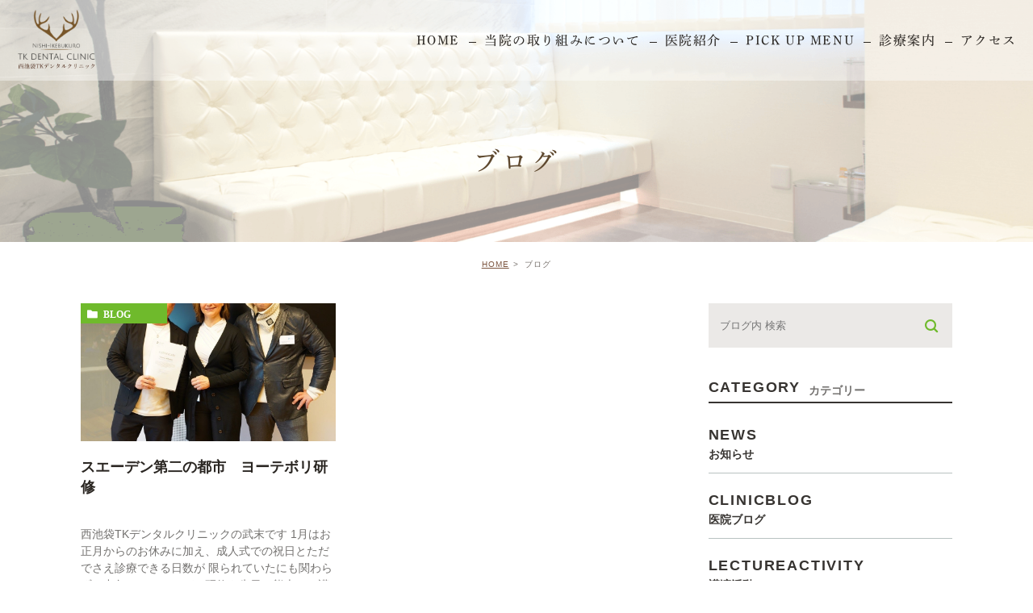

--- FILE ---
content_type: text/html; charset=UTF-8
request_url: https://tk-dc.jp/tag/%E3%82%A4%E3%83%B3%E3%83%97%E3%83%A9%E3%83%B3%E3%83%88/
body_size: 7119
content:
<!DOCTYPE html>
<html lang="ja">
	<head>
		<meta charset="UTF-8">
		<meta name="author" content="西池袋TKデンタルクリニック">
		<meta name="viewport" content="width=device-width, initial-scale=1, maximum-scale=1, minimum-scale1, user-scalable=no">
		<meta name="format-detection" content="telephone=no">
		<title>インプラント | 西池袋TKデンタルクリニック</title>
		<link rel="stylesheet" href="https://tk-dc.jp/wp-content/themes/genova_tpl/style.css?v=2">
		<link rel="stylesheet" type="text/css" href="https://tk-dc.jp/wp-content/themes/genova_tpl/css/cssreset-min.css">
		<link rel="stylesheet" type="text/css" href="https://tk-dc.jp/wp-content/themes/genova_tpl/css/content.css">
		
		<link rel="shortcut icon" href="https://tk-dc.jp/wp-content/uploads/favicon.ico" type="image/x-icon"/>
		
		<script type="text/javascript" src="https://tk-dc.jp/wp-content/themes/genova_tpl/js/typesquare.js"></script>

		<!--[if lt IE 9]>
<script src="http://html5shim.googlecode.com/svn/trunk/html5.js"></script>
<![endif]-->
		<meta name='robots' content='max-image-preview:large' />
<style id="ywsll_inlinecss"></style>
<!-- All in One SEO Pack 2.4.4.1 by Michael Torbert of Semper Fi Web Designob_start_detected [-1,-1] -->
<meta name="keywords"  content="インプラント,スエーデン,ヨーテボリ大学" />

<link rel="canonical" href="https://tk-dc.jp/tag/%e3%82%a4%e3%83%b3%e3%83%97%e3%83%a9%e3%83%b3%e3%83%88/" />
<!-- /all in one seo pack -->
<link rel="alternate" type="application/rss+xml" title="西池袋TKデンタルクリニック &raquo; インプラント タグのフィード" href="https://tk-dc.jp/tag/%e3%82%a4%e3%83%b3%e3%83%97%e3%83%a9%e3%83%b3%e3%83%88/feed/" />
<style id='global-styles-inline-css' type='text/css'>
body{--wp--preset--color--black: #000000;--wp--preset--color--cyan-bluish-gray: #abb8c3;--wp--preset--color--white: #ffffff;--wp--preset--color--pale-pink: #f78da7;--wp--preset--color--vivid-red: #cf2e2e;--wp--preset--color--luminous-vivid-orange: #ff6900;--wp--preset--color--luminous-vivid-amber: #fcb900;--wp--preset--color--light-green-cyan: #7bdcb5;--wp--preset--color--vivid-green-cyan: #00d084;--wp--preset--color--pale-cyan-blue: #8ed1fc;--wp--preset--color--vivid-cyan-blue: #0693e3;--wp--preset--color--vivid-purple: #9b51e0;--wp--preset--gradient--vivid-cyan-blue-to-vivid-purple: linear-gradient(135deg,rgba(6,147,227,1) 0%,rgb(155,81,224) 100%);--wp--preset--gradient--light-green-cyan-to-vivid-green-cyan: linear-gradient(135deg,rgb(122,220,180) 0%,rgb(0,208,130) 100%);--wp--preset--gradient--luminous-vivid-amber-to-luminous-vivid-orange: linear-gradient(135deg,rgba(252,185,0,1) 0%,rgba(255,105,0,1) 100%);--wp--preset--gradient--luminous-vivid-orange-to-vivid-red: linear-gradient(135deg,rgba(255,105,0,1) 0%,rgb(207,46,46) 100%);--wp--preset--gradient--very-light-gray-to-cyan-bluish-gray: linear-gradient(135deg,rgb(238,238,238) 0%,rgb(169,184,195) 100%);--wp--preset--gradient--cool-to-warm-spectrum: linear-gradient(135deg,rgb(74,234,220) 0%,rgb(151,120,209) 20%,rgb(207,42,186) 40%,rgb(238,44,130) 60%,rgb(251,105,98) 80%,rgb(254,248,76) 100%);--wp--preset--gradient--blush-light-purple: linear-gradient(135deg,rgb(255,206,236) 0%,rgb(152,150,240) 100%);--wp--preset--gradient--blush-bordeaux: linear-gradient(135deg,rgb(254,205,165) 0%,rgb(254,45,45) 50%,rgb(107,0,62) 100%);--wp--preset--gradient--luminous-dusk: linear-gradient(135deg,rgb(255,203,112) 0%,rgb(199,81,192) 50%,rgb(65,88,208) 100%);--wp--preset--gradient--pale-ocean: linear-gradient(135deg,rgb(255,245,203) 0%,rgb(182,227,212) 50%,rgb(51,167,181) 100%);--wp--preset--gradient--electric-grass: linear-gradient(135deg,rgb(202,248,128) 0%,rgb(113,206,126) 100%);--wp--preset--gradient--midnight: linear-gradient(135deg,rgb(2,3,129) 0%,rgb(40,116,252) 100%);--wp--preset--font-size--small: 13px;--wp--preset--font-size--medium: 20px;--wp--preset--font-size--large: 36px;--wp--preset--font-size--x-large: 42px;--wp--preset--spacing--20: 0.44rem;--wp--preset--spacing--30: 0.67rem;--wp--preset--spacing--40: 1rem;--wp--preset--spacing--50: 1.5rem;--wp--preset--spacing--60: 2.25rem;--wp--preset--spacing--70: 3.38rem;--wp--preset--spacing--80: 5.06rem;--wp--preset--shadow--natural: 6px 6px 9px rgba(0, 0, 0, 0.2);--wp--preset--shadow--deep: 12px 12px 50px rgba(0, 0, 0, 0.4);--wp--preset--shadow--sharp: 6px 6px 0px rgba(0, 0, 0, 0.2);--wp--preset--shadow--outlined: 6px 6px 0px -3px rgba(255, 255, 255, 1), 6px 6px rgba(0, 0, 0, 1);--wp--preset--shadow--crisp: 6px 6px 0px rgba(0, 0, 0, 1);}:where(.is-layout-flex){gap: 0.5em;}:where(.is-layout-grid){gap: 0.5em;}body .is-layout-flex{display: flex;}body .is-layout-flex{flex-wrap: wrap;align-items: center;}body .is-layout-flex > *{margin: 0;}body .is-layout-grid{display: grid;}body .is-layout-grid > *{margin: 0;}:where(.wp-block-columns.is-layout-flex){gap: 2em;}:where(.wp-block-columns.is-layout-grid){gap: 2em;}:where(.wp-block-post-template.is-layout-flex){gap: 1.25em;}:where(.wp-block-post-template.is-layout-grid){gap: 1.25em;}.has-black-color{color: var(--wp--preset--color--black) !important;}.has-cyan-bluish-gray-color{color: var(--wp--preset--color--cyan-bluish-gray) !important;}.has-white-color{color: var(--wp--preset--color--white) !important;}.has-pale-pink-color{color: var(--wp--preset--color--pale-pink) !important;}.has-vivid-red-color{color: var(--wp--preset--color--vivid-red) !important;}.has-luminous-vivid-orange-color{color: var(--wp--preset--color--luminous-vivid-orange) !important;}.has-luminous-vivid-amber-color{color: var(--wp--preset--color--luminous-vivid-amber) !important;}.has-light-green-cyan-color{color: var(--wp--preset--color--light-green-cyan) !important;}.has-vivid-green-cyan-color{color: var(--wp--preset--color--vivid-green-cyan) !important;}.has-pale-cyan-blue-color{color: var(--wp--preset--color--pale-cyan-blue) !important;}.has-vivid-cyan-blue-color{color: var(--wp--preset--color--vivid-cyan-blue) !important;}.has-vivid-purple-color{color: var(--wp--preset--color--vivid-purple) !important;}.has-black-background-color{background-color: var(--wp--preset--color--black) !important;}.has-cyan-bluish-gray-background-color{background-color: var(--wp--preset--color--cyan-bluish-gray) !important;}.has-white-background-color{background-color: var(--wp--preset--color--white) !important;}.has-pale-pink-background-color{background-color: var(--wp--preset--color--pale-pink) !important;}.has-vivid-red-background-color{background-color: var(--wp--preset--color--vivid-red) !important;}.has-luminous-vivid-orange-background-color{background-color: var(--wp--preset--color--luminous-vivid-orange) !important;}.has-luminous-vivid-amber-background-color{background-color: var(--wp--preset--color--luminous-vivid-amber) !important;}.has-light-green-cyan-background-color{background-color: var(--wp--preset--color--light-green-cyan) !important;}.has-vivid-green-cyan-background-color{background-color: var(--wp--preset--color--vivid-green-cyan) !important;}.has-pale-cyan-blue-background-color{background-color: var(--wp--preset--color--pale-cyan-blue) !important;}.has-vivid-cyan-blue-background-color{background-color: var(--wp--preset--color--vivid-cyan-blue) !important;}.has-vivid-purple-background-color{background-color: var(--wp--preset--color--vivid-purple) !important;}.has-black-border-color{border-color: var(--wp--preset--color--black) !important;}.has-cyan-bluish-gray-border-color{border-color: var(--wp--preset--color--cyan-bluish-gray) !important;}.has-white-border-color{border-color: var(--wp--preset--color--white) !important;}.has-pale-pink-border-color{border-color: var(--wp--preset--color--pale-pink) !important;}.has-vivid-red-border-color{border-color: var(--wp--preset--color--vivid-red) !important;}.has-luminous-vivid-orange-border-color{border-color: var(--wp--preset--color--luminous-vivid-orange) !important;}.has-luminous-vivid-amber-border-color{border-color: var(--wp--preset--color--luminous-vivid-amber) !important;}.has-light-green-cyan-border-color{border-color: var(--wp--preset--color--light-green-cyan) !important;}.has-vivid-green-cyan-border-color{border-color: var(--wp--preset--color--vivid-green-cyan) !important;}.has-pale-cyan-blue-border-color{border-color: var(--wp--preset--color--pale-cyan-blue) !important;}.has-vivid-cyan-blue-border-color{border-color: var(--wp--preset--color--vivid-cyan-blue) !important;}.has-vivid-purple-border-color{border-color: var(--wp--preset--color--vivid-purple) !important;}.has-vivid-cyan-blue-to-vivid-purple-gradient-background{background: var(--wp--preset--gradient--vivid-cyan-blue-to-vivid-purple) !important;}.has-light-green-cyan-to-vivid-green-cyan-gradient-background{background: var(--wp--preset--gradient--light-green-cyan-to-vivid-green-cyan) !important;}.has-luminous-vivid-amber-to-luminous-vivid-orange-gradient-background{background: var(--wp--preset--gradient--luminous-vivid-amber-to-luminous-vivid-orange) !important;}.has-luminous-vivid-orange-to-vivid-red-gradient-background{background: var(--wp--preset--gradient--luminous-vivid-orange-to-vivid-red) !important;}.has-very-light-gray-to-cyan-bluish-gray-gradient-background{background: var(--wp--preset--gradient--very-light-gray-to-cyan-bluish-gray) !important;}.has-cool-to-warm-spectrum-gradient-background{background: var(--wp--preset--gradient--cool-to-warm-spectrum) !important;}.has-blush-light-purple-gradient-background{background: var(--wp--preset--gradient--blush-light-purple) !important;}.has-blush-bordeaux-gradient-background{background: var(--wp--preset--gradient--blush-bordeaux) !important;}.has-luminous-dusk-gradient-background{background: var(--wp--preset--gradient--luminous-dusk) !important;}.has-pale-ocean-gradient-background{background: var(--wp--preset--gradient--pale-ocean) !important;}.has-electric-grass-gradient-background{background: var(--wp--preset--gradient--electric-grass) !important;}.has-midnight-gradient-background{background: var(--wp--preset--gradient--midnight) !important;}.has-small-font-size{font-size: var(--wp--preset--font-size--small) !important;}.has-medium-font-size{font-size: var(--wp--preset--font-size--medium) !important;}.has-large-font-size{font-size: var(--wp--preset--font-size--large) !important;}.has-x-large-font-size{font-size: var(--wp--preset--font-size--x-large) !important;}
.wp-block-navigation a:where(:not(.wp-element-button)){color: inherit;}
:where(.wp-block-post-template.is-layout-flex){gap: 1.25em;}:where(.wp-block-post-template.is-layout-grid){gap: 1.25em;}
:where(.wp-block-columns.is-layout-flex){gap: 2em;}:where(.wp-block-columns.is-layout-grid){gap: 2em;}
.wp-block-pullquote{font-size: 1.5em;line-height: 1.6;}
</style>
<link rel="https://api.w.org/" href="https://tk-dc.jp/wp-json/" /><link rel="alternate" type="application/json" href="https://tk-dc.jp/wp-json/wp/v2/tags/14" /><link rel="EditURI" type="application/rsd+xml" title="RSD" href="https://tk-dc.jp/xmlrpc.php?rsd" />
<meta name="generator" content="WordPress 6.5.7" />
<style>
.yws_lazy{display:none}
</style>
<style>
	#wpadminbar, #adminmenuwrap {
		background: #3d3d3d;
	}
	#wpadminbar #wp-admin-bar-wp-logo>.ab-item .ab-icon {
		width: 54px;
	}
	#wpadminbar #wp-admin-bar-wp-logo > .ab-item .ab-icon::before {
		display: inline-block;
		content: '';
		width: 54px;
		height: 20px;
		background: url(https://tk-dc.jp/wp-content/uploads/logo.png) 50% 50% no-repeat;
		background-size: contain;
		margin-left: 6px;
	}
	#wpadminbar #adminbarsearch:before, #wpadminbar .ab-icon:before, #wpadminbar .ab-item:before{
		color: rgb(97, 97, 97);
	}
	#wpadminbar .ab-empty-item, #wpadminbar a.ab-item, #wpadminbar>#wp-toolbar span.ab-label, #wpadminbar>#wp-toolbar span.noticon {
		color: rgb(97, 97, 97);
	}
	#wpadminbar, #adminmenuwrap {
		background:#fff!important;box-shadow:0px 1px 5px 1px rgba(0,0,0,.3);
	}
	#adminmenu, #adminmenu .wp-submenu, #adminmenuback, #adminmenuwrap {
		background:#fff;
	}
	#adminmenu, #adminmenu .wp-submenu, #adminmenuback, #adminmenuwrap{
		background:#fff;
	}
	#adminmenu div.wp-menu-name {
		color: rgb(97, 97, 97);
	}
	#adminmenu div.wp-menu-image:before {
		color: rgb(97, 97, 97);
	}
	#adminmenu .wp-has-current-submenu .wp-submenu, #adminmenu .wp-has-current-submenu .wp-submenu.sub-open, #adminmenu .wp-has-current-submenu.opensub .wp-submenu, #adminmenu a.wp-has-current-submenu:focus+.wp-submenu, .no-js li.wp-has-current-submenu:hover .wp-submenu {
		background: #fff;
		color: rgb(97, 97, 97);
	}
	#adminmenu .wp-submenu a {
		color: rgb(97, 97, 97);
	}
	#adminmenu .opensub .wp-submenu li.current a, #adminmenu .wp-submenu li.current, #adminmenu .wp-submenu li.current a, #adminmenu .wp-submenu li.current a:focus, #adminmenu .wp-submenu li.current a:hover, #adminmenu a.wp-has-current-submenu:focus+.wp-submenu li.current a {
		color: rgb(97, 97, 97);
	}
	#adminmenu .wp-has-current-submenu .wp-submenu .wp-submenu-head, #adminmenu .wp-menu-arrow, #adminmenu .wp-menu-arrow div, #adminmenu li.current a.menu-top, #adminmenu li.wp-has-current-submenu a.wp-has-current-submenu, .folded #adminmenu li.current.menu-top, .folded #adminmenu li.wp-has-current-submenu {
		background: #6eba32;
	}
	#adminmenu li.wp-has-current-submenu a.wp-has-current-submenu div.wp-menu-name {
		color: #fff;
	}
	#adminmenu li.menu-top:hover div.wp-menu-name, #adminmenu li.opensub>a.menu-top div.wp-menu-name, #adminmenu li>a.menu-top:focus div.wp-menu-name {
		color: #fff;
	}
	#wp-admin-bar-wp-logo-default {
		display: none;
	}
	#wp-admin-bar-wp-logo {
		pointer-events: none;
	}
	body.no-customize-support #wpfooter, body.no-customize-support #wp-version-message, body.no-customize-support #toplevel_page_edit-post_type-elementor_library, body.no-customize-support .update-nag, body.no-customize-support #contextual-help-link {
		display:none!important;
	}
</style>
		
		<!-- Google tag (gtag.js) -->

<script>
  window.dataLayer = window.dataLayer || [];
  function gtag(){dataLayer.push(arguments);}
  gtag('js', new Date());

  gtag('config', 'UA-117359481-27'); 
	gtag('config', 'G-LKX0027CSG');
</script>

		
	</head>
	<body class="archive tag tag-14 elementor-default">
		<div id="wrapper">
			<!-- ▼header -->
			<div id="header">
				<div class="wrap clearfix">
					<div class="logo">
					<h1>	
						<a href="https://tk-dc.jp/">
							<img src="/wp-content/uploads/logo.png" alt="池袋の歯医者・歯科｜西池袋TKデンタルクリニックは豊島区の歯科医院">
						</a>
						</h1>	
					</div>

					<div class="toggleMenu"><a class="menu-trigger" href="#"><span></span><span></span><span></span></a></div>

					<div class="header_menu">
						<div class="inner">
							<ul class="g_nav clearfix">
								<li><a href="/"><span>HOME</span></a></li>
								<li><a href="/about/#torikumi"><span>当院の取り組みについて</span></a></li>
								<li><a href="/about/"><span>医院紹介</span></a></li>
								<li><a href="/#pickupmenu"><span>PICK UP MENU</span></a></li>
								<li><span><span>診療案内</span></span>
									<ul>
										<li><a href="/cerec/"><span class="icon-arrow01">セレック治療</span></a></li>
										<li><a href="/shinbi/"><span class="icon-arrow01">審美治療</span></a></li>
										<li><a href="/perio/"><span class="icon-arrow01">歯周病</span></a></li>
										<li><a href="/root-canal/"><span class="icon-arrow01">根管治療</span></a></li>
										<li><a href="/ortho/"><span class="icon-arrow01">矯正歯科</span></a></li>
										<li><a href="/implant/"><span class="icon-arrow01">インプラント</span></a></li>
										<li><a href="/general/"><span class="icon-arrow01">一般歯科</span></a></li>
									</ul>
								</li>
								<li><a href="/about/#access"><span>アクセス</span></a></li>
							</ul>
						</div>
					</div>
				</div>
			</div>
			<!-- ▲header -->

			<div id="mainimage">
	<div class="under_mainimage">
		<div class="inner">
			<div class="container">
				<h2>
					ブログ				</h2>
			</div>
		</div>
	</div>
</div>

<div id="bread">
	<ul  class="clearfix">
		<li><a href="https://tk-dc.jp/">HOME</a></li>
		<li>
			ブログ		</li>
	</ul>
</div>

<div id="blogList">
	<div class="container clearfix">
		<div id="posts">
			<div class="post">

				<ul class="posts_list clearfix">
										<li>
						<p class="category">
							<a href="https://tk-dc.jp/blog/" class="blog icon-category">blog</a>						</p>
						<div class="post-image">
							<div class="images js-matchHeight">
								<a href="https://tk-dc.jp/blog/22254" title="スエーデン第二の都市　ヨーテボリ研修"><span style="background-image:url(https://stat.ameba.jp/user_images/20240130/15/nishishinjuku-dc/07/5f/j/o1046156815395466800.jpg)"></span></a>							</div>
						</div>
						<h3><a href="https://tk-dc.jp/blog/22254">スエーデン第二の都市　ヨーテボリ研修</a></h3>
						<div class="excerpt"><p>西池袋TKデンタルクリニックの武末です 1月はお正月からのお休みに加え、成人式での祝日とただでさえ診療できる日数が 限られていたにも関わらず、中旬でのスエーデン研修や先日の熊本での講演などと 東京にいる時間が少なく、診療 [&hellip;]</p>
</div>
						<p class="date">2024.01.30 <span class="icon-tag"><a href="https://tk-dc.jp/tag/%e3%82%a4%e3%83%b3%e3%83%97%e3%83%a9%e3%83%b3%e3%83%88/" rel="tag">インプラント</a>, <a href="https://tk-dc.jp/tag/%e3%82%b9%e3%82%a8%e3%83%bc%e3%83%87%e3%83%b3/" rel="tag">スエーデン</a>, <a href="https://tk-dc.jp/tag/%e3%83%a8%e3%83%bc%e3%83%86%e3%83%9c%e3%83%aa%e5%a4%a7%e5%ad%a6/" rel="tag">ヨーテボリ大学</a></span>					</li>
									</ul>
			</div>

			<div class="pagination">				
							</div>
		</div>

		<div class="blogside">
			<div class="searchBox">
				<div class="widget widget_search">	<form role="search" method="get" id="searchform" class="searchform" action="https://tk-dc.jp/">
		<input value="" name="s" id="s" type="text" placeholder="ブログ内 検索">
		<span class="icon-search"><input id="searchsubmit" value="検索" type="submit"></span>
	</form></div>			</div>

			<div class="categoryBox">
				<h2>CATEGORY<span>カテゴリー</span></h2>
				<ul>
					<li><a href="https://tk-dc.jp/blog/news/">news<span>お知らせ</span></a></li><li><a href="https://tk-dc.jp/blog/clinicblog/">clinicblog<span>医院ブログ</span></a></li><li><a href="https://tk-dc.jp/blog/lectureactivity/">lectureactivity<span>講演活動</span></a></li>				</ul>
			</div>

			<div class="recentBox">
				<h2>RECENT POSTS<span>最近の投稿</span></h2>
				<div class="widget widget_recent_entries">
	<ul>
				<li class="clearfix">
						<div class="recent_title">
				<h3 class="ellipsis"><a href="https://tk-dc.jp/blog/news/26378">年末年始のお知らせ</a></h3>
				<p class="recent_date">2025.12.03</p>
			</div>
		</li>
				<li class="clearfix">
						<div class="recent_title">
				<h3 class="ellipsis"><a href="https://tk-dc.jp/blog/news/26250">開業以来最強メンバーに</a></h3>
				<p class="recent_date">2025.11.07</p>
			</div>
		</li>
				<li class="clearfix">
						<div class="recent_title">
				<h3 class="ellipsis"><a href="https://tk-dc.jp/blog/news/26238">11月休診のお知らせ</a></h3>
				<p class="recent_date">2025.11.04</p>
			</div>
		</li>
				<li class="clearfix">
						<div class="recent_title">
				<h3 class="ellipsis"><a href="https://tk-dc.jp/blog/news/26181">１０月２５日土曜　午後休診のお知らせ</a></h3>
				<p class="recent_date">2025.10.20</p>
			</div>
		</li>
				<li class="clearfix">
						<div class="recent_title">
				<h3 class="ellipsis"><a href="https://tk-dc.jp/blog/clinicblog/26105">10月から高齢者の医療費負担が増加します</a></h3>
				<p class="recent_date">2025.10.01</p>
			</div>
		</li>
				<li class="clearfix">
						<div class="recent_title">
				<h3 class="ellipsis"><a href="https://tk-dc.jp/blog/clinicblog/26093">ミシュラン2026年</a></h3>
				<p class="recent_date">2025.09.29</p>
			</div>
		</li>
				<li class="clearfix">
						<div class="recent_title">
				<h3 class="ellipsis"><a href="https://tk-dc.jp/blog/news/26004">９月１８日〜２１日　休診のお知らせ</a></h3>
				<p class="recent_date">2025.09.13</p>
			</div>
		</li>
				<li class="clearfix">
						<div class="recent_title">
				<h3 class="ellipsis"><a href="https://tk-dc.jp/blog/25629">資格確認証のおすすめ</a></h3>
				<p class="recent_date">2025.07.08</p>
			</div>
		</li>
				<li class="clearfix">
						<div class="recent_title">
				<h3 class="ellipsis"><a href="https://tk-dc.jp/blog/news/25600">7月４日　診療時間のお知らせ</a></h3>
				<p class="recent_date">2025.07.04</p>
			</div>
		</li>
				<li class="clearfix">
						<div class="recent_title">
				<h3 class="ellipsis"><a href="https://tk-dc.jp/blog/clinicblog/25206">今回初めての試みで　ChatGPTに記事をかいてもらいました</a></h3>
				<p class="recent_date">2025.04.26</p>
			</div>
		</li>
			</ul>
</div>

			</div>

			<div class="tagBox">
				<h2>TAG<span>タグ</span></h2>
				<div class="widget widget_tag_cloud"><h2 class="widgettitle">タグ</h2><div class="tagcloud"><a href="https://tk-dc.jp/tag/%e3%82%a4%e3%83%b3%e3%83%97%e3%83%a9%e3%83%b3%e3%83%88/" class="tag-cloud-link tag-link-14 tag-link-position-1" style="font-size: 8pt;" aria-label="インプラント (1個の項目)">インプラント</a>
<a href="https://tk-dc.jp/tag/%e3%82%b9%e3%82%a8%e3%83%bc%e3%83%87%e3%83%b3/" class="tag-cloud-link tag-link-15 tag-link-position-2" style="font-size: 8pt;" aria-label="スエーデン (1個の項目)">スエーデン</a>
<a href="https://tk-dc.jp/tag/%e3%83%a8%e3%83%bc%e3%83%86%e3%83%9c%e3%83%aa%e5%a4%a7%e5%ad%a6/" class="tag-cloud-link tag-link-16 tag-link-position-3" style="font-size: 8pt;" aria-label="ヨーテボリ大学 (1個の項目)">ヨーテボリ大学</a></div>
</div>			</div>

			<div class="archiveBox">
				<h2>ARCHIVE<span>月別アーカイブ</span></h2>
				<ul class="accordion">
										<li>
						<p class="acv_open">2025年 (15)</p>
						<ul>
														<li><a href="https://tk-dc.jp/date/2025/12?cat=">2025年12月 (1)</a></li>
														<li><a href="https://tk-dc.jp/date/2025/11?cat=">2025年11月 (2)</a></li>
														<li><a href="https://tk-dc.jp/date/2025/10?cat=">2025年10月 (2)</a></li>
														<li><a href="https://tk-dc.jp/date/2025/09?cat=">2025年9月 (2)</a></li>
														<li><a href="https://tk-dc.jp/date/2025/07?cat=">2025年7月 (2)</a></li>
														<li><a href="https://tk-dc.jp/date/2025/04?cat=">2025年4月 (3)</a></li>
														<li><a href="https://tk-dc.jp/date/2025/03?cat=">2025年3月 (1)</a></li>
														<li><a href="https://tk-dc.jp/date/2025/02?cat=">2025年2月 (2)</a></li>
													</ul>
					</li>
					<li>
						<p>2024年 (8)</p>
						<ul class="hide">
														<li><a href="https://tk-dc.jp/date/2024/11?cat=">2024年11月 (1)</a></li>
														<li><a href="https://tk-dc.jp/date/2024/04?cat=">2024年4月 (1)</a></li>
														<li><a href="https://tk-dc.jp/date/2024/03?cat=">2024年3月 (1)</a></li>
														<li><a href="https://tk-dc.jp/date/2024/02?cat=">2024年2月 (2)</a></li>
														<li><a href="https://tk-dc.jp/date/2024/01?cat=">2024年1月 (3)</a></li>
													</ul>
					</li>
					<li>
						<p>2023年 (11)</p>
						<ul class="hide">
														<li><a href="https://tk-dc.jp/date/2023/11?cat=">2023年11月 (1)</a></li>
														<li><a href="https://tk-dc.jp/date/2023/10?cat=">2023年10月 (1)</a></li>
														<li><a href="https://tk-dc.jp/date/2023/09?cat=">2023年9月 (1)</a></li>
														<li><a href="https://tk-dc.jp/date/2023/08?cat=">2023年8月 (2)</a></li>
														<li><a href="https://tk-dc.jp/date/2023/07?cat=">2023年7月 (1)</a></li>
														<li><a href="https://tk-dc.jp/date/2023/06?cat=">2023年6月 (2)</a></li>
														<li><a href="https://tk-dc.jp/date/2023/03?cat=">2023年3月 (1)</a></li>
														<li><a href="https://tk-dc.jp/date/2023/02?cat=">2023年2月 (1)</a></li>
														<li><a href="https://tk-dc.jp/date/2023/01?cat=">2023年1月 (1)</a></li>
													</ul>
					</li>
					<li>
						<p>2022年 (21)</p>
						<ul class="hide">
														<li><a href="https://tk-dc.jp/date/2022/12?cat=">2022年12月 (2)</a></li>
														<li><a href="https://tk-dc.jp/date/2022/11?cat=">2022年11月 (8)</a></li>
														<li><a href="https://tk-dc.jp/date/2022/10?cat=">2022年10月 (1)</a></li>
														<li><a href="https://tk-dc.jp/date/2022/07?cat=">2022年7月 (3)</a></li>
														<li><a href="https://tk-dc.jp/date/2022/05?cat=">2022年5月 (1)</a></li>
														<li><a href="https://tk-dc.jp/date/2022/04?cat=">2022年4月 (2)</a></li>
														<li><a href="https://tk-dc.jp/date/2022/03?cat=">2022年3月 (1)</a></li>
														<li><a href="https://tk-dc.jp/date/2022/01?cat=">2022年1月 (3)</a></li>
													</ul>
					</li>
					<li>
						<p>2021年 (24)</p>
						<ul class="hide">
														<li><a href="https://tk-dc.jp/date/2021/12?cat=">2021年12月 (2)</a></li>
														<li><a href="https://tk-dc.jp/date/2021/10?cat=">2021年10月 (2)</a></li>
														<li><a href="https://tk-dc.jp/date/2021/09?cat=">2021年9月 (2)</a></li>
														<li><a href="https://tk-dc.jp/date/2021/08?cat=">2021年8月 (2)</a></li>
														<li><a href="https://tk-dc.jp/date/2021/06?cat=">2021年6月 (3)</a></li>
														<li><a href="https://tk-dc.jp/date/2021/05?cat=">2021年5月 (1)</a></li>
														<li><a href="https://tk-dc.jp/date/2021/03?cat=">2021年3月 (8)</a></li>
														<li><a href="https://tk-dc.jp/date/2021/02?cat=">2021年2月 (2)</a></li>
														<li><a href="https://tk-dc.jp/date/2021/01?cat=">2021年1月 (2)</a></li>
													</ul>
					</li>
					<li>
						<p>2020年 (55)</p>
						<ul class="hide">
														<li><a href="https://tk-dc.jp/date/2020/12?cat=">2020年12月 (1)</a></li>
														<li><a href="https://tk-dc.jp/date/2020/11?cat=">2020年11月 (3)</a></li>
														<li><a href="https://tk-dc.jp/date/2020/10?cat=">2020年10月 (2)</a></li>
														<li><a href="https://tk-dc.jp/date/2020/09?cat=">2020年9月 (1)</a></li>
														<li><a href="https://tk-dc.jp/date/2020/08?cat=">2020年8月 (2)</a></li>
														<li><a href="https://tk-dc.jp/date/2020/07?cat=">2020年7月 (1)</a></li>
														<li><a href="https://tk-dc.jp/date/2020/06?cat=">2020年6月 (1)</a></li>
														<li><a href="https://tk-dc.jp/date/2020/05?cat=">2020年5月 (8)</a></li>
														<li><a href="https://tk-dc.jp/date/2020/04?cat=">2020年4月 (5)</a></li>
														<li><a href="https://tk-dc.jp/date/2020/03?cat=">2020年3月 (5)</a></li>
														<li><a href="https://tk-dc.jp/date/2020/02?cat=">2020年2月 (10)</a></li>
														<li><a href="https://tk-dc.jp/date/2020/01?cat=">2020年1月 (16)</a></li>
													</ul>
					</li>
					<li>
						<p>2019年 (8)</p>
						<ul class="hide">
														<li><a href="https://tk-dc.jp/date/2019/12?cat=">2019年12月 (5)</a></li>
														<li><a href="https://tk-dc.jp/date/2019/11?cat=">2019年11月 (3)</a></li>
													</ul>
					</li>
				</ul>
			</div>			
		</div>
	</div>
</div>

			<div id="conBottom">
				<div class="contact_section">
					<div class="container">
						<p class="contact_tit">ご予約・お問合せは<span class="half">お気軽に</span></p>
						<ul class="contact_bnr clearfix">
							<li>
								<a href="tel:0359794618" class="btnTel" data-evt="電話タップ">
									<img class="pc" src="/wp-content/uploads/contact_tel01.png" alt="03-5979-4618">
									<img class="sp" src="/wp-content/uploads/contact_tel01_sp.png" alt="03-5979-4618">
								</a>
							</li>
							<li>
								<a href="/reserve/" target="_blank" class="btnReserve" data-evt="WEB予約タップ">
									<img class="pc" src="/wp-content/uploads/contact_inq01.png" alt="WEB予約">
									<img class="sp" src="/wp-content/uploads/contact_inq01_sp.png" alt="WEB予約">
								</a>
							</li>
							<li>
								<a href="/contact/" target="_blank" class="btnInq" data-evt="お問い合わせタップ">
									<img class="pc" src="/wp-content/uploads/contact_mail.png" alt="メール相談">
									<img class="sp" src="/wp-content/uploads/contact_mail_sp.png" alt="メール相談">
								</a>
							</li>
						</ul>
						<p class="txt">池袋で歯医者・歯科をお探しの方は池袋駅徒歩2分の<br>西池袋TKデンタルクリニックにご相談下さい。<br>※急患にも対応しております。</p>
					</div>
				</div>
			</div>

			<!-- ▼footer -->
			<div id="footer">
				<div class="container">
					<div class="logo">
						<a href="https://tk-dc.jp/">
							<img src="/wp-content/uploads/logo.png" alt="池袋の歯医者・歯科｜西池袋TKデンタルクリニックは池袋駅西口すぐの歯科医院">
						</a>
						<!--<a href="https://jscadinter.wixsite.com/website" target="_blank" rel="nofollow">
							<img src="/wp-content/uploads/index1.png" alt="JSCAD">
						</a>-->
					</div>
					
					
					
					<center>	<a href="https://addcerec.wixsite.com/website" target="_blank"><img src="/wp-content/uploads/w320_180.jpg" style="max-width: 160px; margin-bottom: 20px;" alt="Academy of Digitalized Dentistry"></a>
						<a href="https://medicaldoc.jp/medical-revision/tk-dc/" target="_blank">
<img src="https://medicaldoc.jp/medical-revision/assets/common/imgs/medical-revision_pc.png" style="max-width: 200px; margin-bottom: 20px;" alt="保健医療機関における書面掲示について">
</a>
						<a href="https://medicaldoc.jp/d/recommend-d/ikebukuro-st-haisha/"  rel="nofollow" target="_blank"><img src="/wp-content/uploads/2b1533283e9910830544d53d750aeaad.jpg
" style="max-width: 180px; margin-bottom: 20px;" alt="池袋の歯医者・歯科西池袋TKデンタルクリニックがMedical DOCで紹介されました"></a>
					<!--<a href="https://medicaldoc.jp/recommend/toshima-pu-haisha/"  rel="nofollow" target="_blank"><img src="/wp-content/uploads/mdoc_banner0000.png
" style="margin-bottom: 20px;" alt="池袋の歯医者・歯科西池袋TKデンタルクリニックがMedical DOCで紹介されました"></a>--></center>
						
						
					<center>	<a href="/blog/clinicblog/"><img src="/wp-content/uploads/footer_bnr01.png" style="max-width: 300px; margin-bottom: 20px;" alt="医院ブログ"></a>
						<a href="/blog/lectureactivity/"><img src="/wp-content/uploads/footer_bnr02.png" style="max-width: 300px; margin-bottom: 20px;" alt="講演活動"></a>
						<a href="https://dent-tk.com/" target="_blank" rel="nofollow"><img src="/wp-content/uploads/btnshinbi0001.png" style="max-width: 300px; margin-bottom: 20px;" alt="審美治療サイト"></a></center>
						
					
					
				

					<ul class="naviWrap">
						<li><a href="/"><span>HOME</span></a></li>
						<li><a href="/about/#torikumi"><span>当院の取り組みについて</span></a></li>
						<li><a href="/about/"><span>医院紹介</span></a></li>
						<li><a href="/#pickupmenu"><span>PICK UP MENU</span></a></li>
						<li><a href="/about/#access"><span>アクセス</span></a></li>
						<li><a href="/sitemap/"><span>サイトマップ</span></a></li>
					</ul>
					
					<div class="infoWrap clearfix">
						<div class="infoBox">
							<p><u><a href=https://maps.app.goo.gl/rZYqvjcnEnr1uhBh9>〒171-0021<br>東京都豊島区西池袋1丁目7-10 <br>ビルドT9 2F</span></u></a></p>
							<dl>
								<dt>－診療時間</dt>
								<dd>9:30-13:00 / 14:00-19:00<br>(土曜日の午後のみ、14:00～17:00まで)</dd>
								<dt>－休診日</dt>
								<dd>木曜日、日曜日、祝日</dd>
							</dl>
						</div>
						<div class="accessBox">
							<dl>
								<dt>－アクセス</dt>
								<dd>・JR山手線・埼京線・湘南新宿ライン「池袋」駅西口より 徒歩3分</dd>
								<dd>・東京メトロ有楽町線・副都心線・丸ノ内線「池袋」駅2A出口より 徒歩2分</dd>
								<dd>・西武池袋線「池袋」駅より 徒歩5分</dd>
								<dd>・東武東上線「池袋」駅より 徒歩3分</dd>
							</dl>
						</div>
					</div>
					
					<p class="copyright">©池袋の歯医者・歯科｜西池袋TKデンタルクリニックは池袋駅西口すぐの歯科医院</p>
				</div>
				
				<div class="fixed_box">
					<ul class="clearfix">
						<li>
							<a href="tel:0359794618" class="btnTel" data-evt="電話タップ">
								<img class="pc" src="/wp-content/uploads/fixed_tel01.png" alt="03-5979-4618">
								<img class="sp" src="/wp-content/uploads/fixed_tel01_sp.png" alt="お電話">
							</a>
						</li>
						<li>
							<a href="/reserve/" target="_blank" class="btnReserve" data-evt="WEB予約タップ">
								<img class="pc" src="/wp-content/uploads/fixed_inq01.png" alt="WEB予約">
								<img class="sp" src="/wp-content/uploads/fixed_inq01_sp.png" alt="WEB予約">
							</a>
						</li>
						<li>
							<a href="/contact/" target="_blank" class="btnInq" data-evt="お問い合わせタップ">
								<img class="pc" src="/wp-content/uploads/fixed_mail.png" alt="メール相談">
								<img class="sp" src="/wp-content/uploads/fixed_mail_sp.png" alt="メール相談">
							</a>
						</li>
						<li class="sp">
							<a href="#wrapper" class="pagetop"><img src="/wp-content/uploads/fixed_pagetop_sp.png" alt="pagetop"></a>
						</li>
					</ul>
				</div>
			</div>
			<!-- ▲footer -->
		
					</div>
		<!-- ▲wrapper -->
		
				<script type="text/javascript" src="https://tk-dc.jp/wp-includes/js/jquery/jquery.min.js" id="jquery-core-js"></script>
		<script type="text/javascript" src="https://tk-dc.jp/wp-includes/js/jquery/jquery-migrate.min.js" id="jquery-migrate-js"></script>
				<script type="text/javascript" src="https://tk-dc.jp/wp-content/themes/genova_tpl/js/matchHeight.js"></script>
		<script type="text/javascript" src="https://tk-dc.jp/wp-content/themes/genova_tpl/js/share.js?t=202406171411"></script>
	<script>(function(d,w){var ywsll_check=false;var ywsll_link_array=['https://tk-dc.jp/wp-content/themes/genova_tpl/style.css','https://tk-dc.jp/wp-content/themes/genova_tpl/css/cssreset-min.css','https://tk-dc.jp/wp-content/themes/genova_tpl/css/content.css','https://tk-dc.jp/wp-content/plugins/elementor/assets/lib/eicons/css/elementor-icons.min.css','https://tk-dc.jp/wp-content/plugins/elementor/assets/lib/font-awesome/css/font-awesome.min.css','https://tk-dc.jp/wp-content/plugins/elementor/assets/lib/animations/animations.min.css','https://tk-dc.jp/wp-content/plugins/elementor/assets/css/frontend.min.css','https://tk-dc.jp/wp-content/uploads/elementor/css/post-43.css'];var ywsll_tag_array=['https://www.googletagmanager.com/gtag/js?id=UA-117359481-27&id=G-LKX0027CSG'];var ywsll_css_check=false;function ywsll_css(){for(var i=0,l=ywsll_link_array.length;i<l;i++){var y=d.createElement('link');y.rel='stylesheet';y.href=ywsll_link_array[i];d.head.appendChild(y)}}var ywsll_tag_check=false;function ywsll_tag(){for(var i=0,l=ywsll_tag_array.length;i<l;i++){var y=d.createElement('script');y.async=false;y.src=ywsll_tag_array[i];d.head.appendChild(y)}}
function ywsll_load_after(type){if(ywsll_css_check===false&&type=='css'){ywsll_css_check=true;w.removeEventListener('scroll',ywsll_load_after);w.removeEventListener('mousemove',ywsll_load_after);w.removeEventListener('mousedown',ywsll_load_after);w.removeEventListener('touchstart',ywsll_load_after);w.removeEventListener('keydown',ywsll_load_after);ywsll_css()};if(ywsll_tag_check===false&&type=='tag'){ywsll_tag_check=true;w.removeEventListener('scroll',ywsll_load_after);w.removeEventListener('mousemove',ywsll_load_after);w.removeEventListener('mousedown',ywsll_load_after);w.removeEventListener('touchstart',ywsll_load_after);w.removeEventListener('keydown',ywsll_load_after);ywsll_tag()}}function ywsll_load(){if(ywsll_check===false){ywsll_check=true;w.removeEventListener('scroll',ywsll_load);w.removeEventListener('mousemove',ywsll_load);w.removeEventListener('mousedown',ywsll_load);w.removeEventListener('touchstart',ywsll_load);w.removeEventListener('keydown',ywsll_load);if(ywsll_css_check===false){ywsll_css_check=true;ywsll_css()};if(ywsll_tag_check===false){ywsll_tag_check=true;ywsll_tag()}
}}w.addEventListener('scroll',function(){if(w.pageYOffset){ywsll_load()}});w.addEventListener('mousemove',ywsll_load);w.addEventListener('mousedown',ywsll_load);w.addEventListener('touchstart',ywsll_load);w.addEventListener('keydown',ywsll_load);w.addEventListener('load',function(){if(w.pageYOffset){ywsll_load()}});setTimeout(function(){ywsll_load_after('css')},30000);setTimeout(function(){ywsll_load_after('tag')},5000);})(document,window);</script></body>
</html>

--- FILE ---
content_type: text/css
request_url: https://tk-dc.jp/wp-content/themes/genova_tpl/style.css?v=2
body_size: 3887
content:
@charset "utf-8";
/*
Theme Name: genova_tpl
Theme URI: http://genova.co.jp/
Description: genova template.
Version: 1.0
*/

/* =====================================
■BASE
===================================== */
html {
	font-size: 62.5%;
}
body {
	font-family: "ヒラギノ角ゴ Pro W3", "Hiragino Kaku Gothic Pro", "メイリオ", Meiryo, sans-serif;
	font-size: 16px;
	background: #fff;
	color: #2A2622;
	letter-spacing: 0.1em;
	line-height: 2;
	position: relative;
	-webkit-text-size-adjust: 100%;
}
body.home {
	background: #FCFBFA;
}
a {
	text-decoration: none;
	color: #2A2622;
	vertical-align: baseline;
	-moz-transition-duration: 0.7s;
	-o-transition-duration: 0.7s;
	-webkit-transition-duration: 0.7s;
	transition-duration: 0.7s;
}
a:focus, *:focus {
	outline: none;
}
a[href^="tel:"] {
	pointer-events: none;
	cursor: text;
}
.hikoukai {
	display: none;
}
.elementor-editor-active #content .hikoukai {
	display: block !important;
	border: 5px solid #777;
	background: rgba(85, 85, 85, 0.5);
	padding: 20px 0;
}
@media screen and (max-width: 767px) {
	a[href^="tel:"] {
		pointer-events: auto;
		cursor: pointer;
	}
}

/* =====================================
■MODULE
===================================== */
/*--------------------------------------
汎用
--------------------------------------*/
/* float */
.fr {
	float: right!important;
}
.fl {
	float: left!important;
}
/* clears */
.clearfix {
	*zoom: 1;
}
.clearfix:after {
	content: "";
	display: table;
	clear: both;
}
.cl {
	clear: both!important;
}
/* text indent */
.textHide {
	overflow: hidden;
	text-indent: 100%;
	white-space: nowrap;
}
/* text-align */
.tac {
	text-align: center!important;
}
.tar {
	text-align: right!important;
}
.tal {
	text-align: left!important;
}
/* font-weight */
.fb {
	font-weight: bold!important;
}

/*--------------------------------------
Icon fonts
--------------------------------------*/
@font-face {
	font-family: 'icomoon';
	src:  url('img/fonts/icomoon.eot');
	src:  url('img/fonts/icomoon.eot#iefix') format('embedded-opentype'),
		url('img/fonts/icomoon.ttf') format('truetype'),
		url('img/fonts/icomoon.woff') format('woff'),
		url('img/fonts/icomoon.svg#icomoon') format('svg');
	font-weight: normal;
	font-style: normal;
}
[class*='icon-']:not([class*='eicon-']):before {
	display: inline-block;
	font-family: 'icomoon';
	speak: none;
	font-style: normal;
	font-weight: normal;
	font-variant: normal;
	text-transform: none;
	line-height: 1;
	vertical-align: baseline;
	-webkit-font-smoothing: antialiased;
	-moz-osx-font-smoothing: grayscale;
}
.icon-blog:before {content: "\e900";}
.icon-category:before {content: "\e901";}
.icon-check:before {content: "\e902";}
.icon-checked:before {content: "\e903";}
.icon-down:before {content: "\e904";}
.icon-facebook:before {content: "\e905";}
.icon-google:before {content: "\e906";}
.icon-line:before {content: "\e907";}
.icon-twitter:before {content: "\e908";}
.icon-arrow02:before {content: "\e909";}
.icon-arrow01:before {content: "\e910";}
.icon-search:before {content: "\e911";}
.icon-tag:before {content: "\e912";}

/*--------------------------------------
Pc sp change
--------------------------------------*/
.sp {
	display: none;
}
@media screen and (max-width: 767px) {
	.pc {
		display: none!important;
	}
	.sp {
		display: block!important;
	}
}

/* =====================================
■Layout
===================================== */
/*--------------------------------------
container
--------------------------------------*/
.container {
	width: 100%;
	max-width: 1120px;
	padding: 0 20px;
	margin: 0 auto;
	-webkit-box-sizing: border-box;
	-moz-box-sizing: border-box;
	-ms-box-sizing: border-box;
	-o-box-sizing: border-box;
	box-sizing: border-box;
}
.home .container {
	max-width: 1280px;
}
.container:after {
	content: "";
	display: block;
	clear: both;
}

/*--------------------------------------
header
--------------------------------------*/
#wrapper {
	height: 100%;
	box-sizing: border-box;
}

#header {
	position: fixed;
	top: 0;
	left: 0;
	z-index: 1000;
	width: 100%;
	-moz-transition-duration: 0.7s;
	-o-transition-duration: 0.7s;
	-webkit-transition-duration: 0.7s;
	transition-duration: 0.7s;
	background: rgba(255, 255, 255, 0.4);
}
.home #header {
	background: none;
}
.home #header.fixed {
	background: rgba(255, 255, 255, 0.4);
}
#header .wrap {
	height: 100px;
}

/* logo */
#header .logo {
	float: left;
	width: 99px;
	margin: 10px 0 0 20px;
}
#header .logo img {
	width: 100%;
	vertical-align: top;
}
#header .logo a {
	vertical-align: top;
}
#header .logo a:hover {
	text-decoration: none;
}

/* gnav */
#header .header_menu {
	float: right;
	margin-top: 25px;
}
#header .header_menu .g_nav {
	display: flex;
}
#header .header_menu .g_nav > li {
	vertical-align: middle;
	position: relative;
	margin-right: 30px;
}
#header .header_menu .g_nav > li:last-child {
	margin-right: 20px;
}
#header .header_menu .g_nav > li:before {
	content: "";
	width: 9px;
	height: 1px;
	background: #2A2622;
	position: absolute;
	right: -20px;
	top: 50%;
	margin-top: 2px;
}
#header .header_menu .g_nav > li:last-child:before {
	display: none;
}
#header .header_menu .g_nav > li > a,
#header .header_menu .g_nav > li > span {
	display: flex;
	align-items: center;
	text-align: center;
	vertical-align: middle;
	font-family: "秀英明朝 M", "Shuei Mincho M";
	line-height: 1.25;
	cursor: pointer;
	font-size: 16px;
	height: 50px;
	-moz-transition-duration: 0.7s;
	-o-transition-duration: 0.7s;
	-webkit-transition-duration: 0.7s;
	transition-duration: 0.7s;
	position: relative;
	box-sizing: border-box;
}
#header .header_menu .g_nav > li ul {
	pointer-events: none;
	position: absolute;
	top: 80%;
	left: 50%;
	display: block;
	width: 190px;
	-moz-box-sizing: border-box;
	-webkit-box-sizing: border-box;
	box-sizing: border-box;
	background: #DBCEB4;
	-moz-transition-duration: 0.6s;
	-o-transition-duration: 0.6s;
	-webkit-transition-duration: 0.6s;
	transition-duration: 0.6s;
	filter: progid:DXImageTransform.Microsoft.Alpha(Opacity=0);
	opacity: 0;
	z-index: 99;
	margin-left: -95px;
	margin-top: 7px;
	border-radius: 5px;
	box-shadow: 0 3px 6px rgba(0, 0, 0, 0.16);
}
#header .header_menu .g_nav > li.hover ul {
	top: 86%;
}
#header .header_menu .g_nav > li ul:before {
	display: block;
	content: "";
	width: 0;
	height: 0;
	border-left: 5px solid transparent;
	border-right: 5px solid transparent;
	border-bottom: 7px solid #DBCEB4;
	position: absolute;
	left: 50%;
	top: -7px;
	margin-left: -5px;
}
#header .header_menu .g_nav > li ul li {
	width: 100%;
}
#header .header_menu .g_nav > li ul li a {
	display: block;
	color: #2A2622;
	padding: 0 15px;
	position: relative;
	border-top: 1px solid #61482C;
}
#header .header_menu .g_nav > li ul li:first-child a {
	border-top: none;
	border-radius: 5px 5px 0 0;
}
#header .header_menu .g_nav > li ul li:last-child a {
	border-radius: 0 0 5px 5px;
}
#header .header_menu .g_nav > li ul li a > span {
	display: block;
	font-family: "秀英明朝 L", "Shuei Mincho L";
	color: #22201E;
	line-height: 1.6;
	padding: 12px 0 14px 14px;
	margin-top: -1px;
	text-indent: -14px;
}
#header .header_menu .g_nav > li ul li a > span:before {
	color: #22201E;
	font-size: 12px;
	margin-right: 5px;
	text-indent: 0;
}
#header .header_menu .g_nav > li ul a:hover {
	opacity: 1;
	background: #61482C;
	text-decoration: none !important;
}
#header .header_menu .g_nav > li ul li a:hover > span,
#header .header_menu .g_nav > li ul li a:hover > span:before {
	color: #fff;
}
.desktop #header .header_menu .g_nav > li > span:hover + ul,
.desktop #header .header_menu .g_nav > li > span ul:hover,
.desktop #header .header_menu .g_nav > li ul:hover {
	pointer-events: auto;
	filter: progid:DXImageTransform.Microsoft.Alpha(enabled=false);
	opacity: 1;
}
.desktop #header .header_menu .g_nav > li ul a:hover {
	filter: progid:DXImageTransform.Microsoft.Alpha(enabled=false);
	opacity: 1;
	text-decoration: underline;
}
.tablet #header .header_menu .g_nav > li > ul {
	display: none;
}
.tablet #header .header_menu .g_nav > li > span + ul {
	pointer-events: none;
	opacity: 0;
}
.tablet #header .header_menu .g_nav > li.hover > span + ul {
	pointer-events: auto;
	filter: progid:DXImageTransform.Microsoft.Alpha(enabled=false);
	opacity: 1;
}

@media screen and (min-width: 768px) {
	#header .header_menu {
		display: block !important;
	}
	#header .header_menu .g_nav > li ul {
		pointer-events: none;
	}
	.desktop #header .header_menu .g_nav > li > a:hover,
	.desktop #header .header_menu .g_nav > li > span:hover,
	#header .header_menu .g_nav > li.hover > a,
	#header .header_menu .g_nav > li.hover > span {
		color: #593829;
	}
	.desktop #header .header_menu .g_nav > li > a:hover:after,
	.desktop #header .header_menu .g_nav > li > span:hover:after,
	#header .header_menu .g_nav > li.hover > a:after,
	#header .header_menu .g_nav > li.hover > span:after {
		display: block;
		content: "";
		width: 100%;
		height: 3px;
		background: #593829;
		position: absolute;
		left: 0;
		bottom: 0;
		text-decoration: none;
	}
}

@media screen and (max-width: 1060px) and (min-width: 768px) {
	#header .header_menu .g_nav > li {
		margin-right: 26px;
	}
	#header .header_menu .g_nav > li:before {
		right: -18px;
	}
	#header .header_menu .g_nav > li > a,
	#header .header_menu .g_nav > li > span {
		font-size: 13px;
		letter-spacing: 0em;
	}
	#header .header_menu .g_nav > li ul li a > span {
		font-size: 13px;
	}
}

@media screen and (max-width: 767px) {
	body.noscroll {
		overflow: hidden !important;
		height: 100% !important;
	}
	.noscroll #header {
		top: 0 !important;
	}
	#header {
		position: absolute;
		top: 0 !important;
	}

	/* logo */
	#header .logo {
		margin: 10px 0 0 10px;
		position: relative;
		z-index: 1;
	}
	#header .logo a:hover {
		text-decoration: none;
	}
	#header .toggleMenu {
		display: block;
	}
	.toggleMenu {
		float: right;
		width: 38px;
		height: 65px;
		background: none;
		text-align: left;
		color: #593829;
		cursor: pointer;
		margin-right: 20px;
		position: relative;
		z-index: 1;
	}
	.menu-trigger,
	.menu-trigger span {
		display: inline-block;
		transition: all .4s;
		box-sizing: border-box;
	}
	.menu-trigger {
		width: 38px;
		height: 24px;
		margin: 15px auto 0;
		text-align: center;
		position: relative;
	}
	.menu-trigger:after {
		content: "MENU";
		display: block;
		line-height: 1;
		font-size: 10px;
		font-weight: bold;
		letter-spacing: 0.1em;
		margin-top: 30px;
		color: #593829;
		margin-left: 1px;
	}
	.menu-trigger span {
		position: absolute;
		left: 0;
		width: 100%;
		height: 4px;
		background-color: #593829;
	}
	.menu-trigger span:nth-of-type(1) {
		top: 0;
	}
	.menu-trigger span:nth-of-type(2) {
		top: 10px;
	}
	.menu-trigger span:nth-of-type(3) {
		bottom: 0;
	}
	.toggleMenu.active .menu-trigger span:nth-of-type(1) {
		-webkit-transform: translateY(10px) rotate(-45deg);
		transform: translateY(10px) rotate(-45deg);
	}
	.toggleMenu.active .menu-trigger span:nth-of-type(2) {
		opacity: 0;
	}
	.toggleMenu.active .menu-trigger span:nth-of-type(3) {
		-webkit-transform: translateY(-10px) rotate(45deg);
		transform: translateY(-10px) rotate(45deg);
	}

	#header .right_box, #header .g_nav {
		display: none;
	}
	#header .header_menu {
		display: none;
		background: #EBE9E8;
		float: none;
		clear: both;
		margin: 0;
		padding: 100px 20px 30px;
		position: fixed;
		top: 0;
		left: 0;
		overflow: hidden;
		width: 100%;
		height: 100vh;
		box-sizing: border-box;
	}
	#header .header_menu .inner {
		height: 100%;
		overflow-y: auto;
		overflow-x: hidden;
	}
	#header .header_menu .head_tel {
		text-align: center;
	}
	#header .header_menu .g_nav {
		display: block;
	}
	#header .header_menu .g_nav > li {
		position: relative;
		margin-right: 0 !important;
		margin-top: 2px;
	}
	#header .header_menu .g_nav > li:first-child {
		margin-top: 0;
	}
	#header .header_menu .g_nav > li > a,
	#header .header_menu .g_nav > li > span {
		width: 100%;
		padding: 13px 40px 15px 20px !important;
		-moz-box-sizing: border-box;
		-webkit-box-sizing: border-box;
		box-sizing: border-box;
		display: block;
		text-align: left;
		height: auto;
		background: #fff;
	}
	#header .header_menu .g_nav > li > a:hover,
	#header .header_menu .g_nav > li > span:hover {
		background-color: #DBCEB4;
	}
	#header .header_menu .g_nav > li > span:after {
		content: "";
		width: 10px;
		height: 10px;
		border-left: 1px solid #61482C;
		border-top: 1px solid #61482C;
		position: absolute;
		top: 50%;
		right: 20px;
		-moz-transform: rotate(45deg);
		-ms-transform: rotate(45deg);
		-webkit-transform: rotate(45deg);
		transform: rotate(45deg);
		-moz-transition-duration: 0.2s;
		-o-transition-duration: 0.2s;
		-webkit-transition-duration: 0.2s;
		transition-duration: 0.2s;
		margin-top: -1px;
		box-sizing: border-box;
	}
	#header .header_menu .g_nav > li.hover > span:after {
		-moz-transform: rotate(225deg);
		-ms-transform: rotate(225deg);
		-webkit-transform: rotate(225deg);
		transform: rotate(225deg);
		margin-top: -8px;
	}
	#header .header_menu .g_nav > li > a sub,
	#header .header_menu .g_nav > li > span sub {
		margin: 0 0 0 8px !important;
		display: inline-block;
		vertical-align: middle;
		bottom: 0;
		padding-top: 0;
	}
	#header .header_menu .g_nav > li ul {
		display: none;
		position: relative;
		top: 0;
		left: 0;
		background: none;
		padding: 0;
		margin: 0;
		box-shadow: none;
		width: 100%;
		border-radius: 0;
	}
	#header .header_menu .g_nav > li ul:before {
		display: none;
	}
	#header .header_menu .g_nav > li ul li {
		display: none;
		margin-top: 2px;
	}
	#header .header_menu .g_nav > li.hover li {
		display: block;
		filter: progid:DXImageTransform.Microsoft.Alpha(enabled=false);
		opacity: 1;
	}
	#header .header_menu .g_nav > li ul li a {
		position: relative;
		display: block;
		padding: 13px 20px 15px;
		-moz-box-sizing: border-box;
		-webkit-box-sizing: border-box;
		box-sizing: border-box;
		text-align: left;
		background: #DBCEB4;
		border-top: none;
	}
	#header .header_menu .g_nav > li ul li a:hover {
		text-decoration: none;
		background: #efe1c6;
	}
	#header .header_menu .g_nav > li ul li:first-child a,
	#header .header_menu .g_nav > li ul li:last-child a {
		border-radius: 0;
	}
	#header .header_menu .g_nav > li ul li a > span {
		display: block;
		padding: 0;
		margin-top: 0;
		text-indent: 0;
		letter-spacing: 0;
		line-height: 1.25;
	}
	#header .header_menu .g_nav > li ul li a > span:before {
		display: none;
	}
	#header .header_menu .g_nav > li ul li a:hover > span {
		color: #2A2622;
	}
	#header .header_menu .g_nav > li.hover ul {
		display: block;
		filter: progid:DXImageTransform.Microsoft.Alpha(enabled=false);
		opacity: 1;
	}

	/*スマホ時サブメニューが消える現象を回避*/
	#header .header_menu .g_nav > li > span {
		position: relative;
	}
	#header .header_menu .g_nav > li.hover > span + ul,
	#header .header_menu .g_nav > li > span:hover + ul {
		pointer-events: auto;
		opacity: 1;
	}
}

/*--------------------------------------
SIDE
--------------------------------------*/
#sidebar {
	display: none;
}

/*--------------------------------------
CONTENT BOTTOM
--------------------------------------*/
.contact_section {
	padding: 45px 0 42px;
	text-align: center;
	background: url(/wp-content/uploads/contact_bg.png) no-repeat center;
	background-size: cover;
}
.contact_section .contact_tit {
	font-family: "秀英明朝 M", "Shuei Mincho M";
	font-size: 34px;
	color: #fff;
	letter-spacing: 0.15em;
	line-height: 1.6;
	margin-bottom: 35px;
}
.contact_section .contact_bnr {
	max-width: 1160px;
	margin: 0 auto;
}
.contact_section .contact_bnr li {
	float: left;
	width: 32%;
	margin-left: 2%;
}
.contact_section .contact_bnr li:first-child {
	margin: 0;
}
.contact_section .contact_bnr a,
.contact_section .contact_bnr a img {
	vertical-align: top;
}
.contact_section .txt {
	font-family: "秀英明朝 M", "Shuei Mincho M";
	font-size: 16px;
	color: #fff;
	letter-spacing: 0.05em;
	line-height: 2;
	margin-top: 30px;
}

@media screen and (max-width: 767px) {
	.contact_section {
		background: url(/wp-content/uploads/contact_bg_sp.png) no-repeat center;
		background-size: cover;
	}
	.contact_section .contact_tit {
		font-size: 30px;
		line-height: 1.34;
	}
	.contact_section .contact_bnr {
		max-width: 510px;
		margin: 0 auto;
	}
	.contact_section .contact_bnr li {
		float: none;
		width: 100%;
		margin: 10px 0 0;
	}
	.contact_section .txt {
		font-size: 14px;
		line-height: 1.74;
		margin: 20px auto 0;
		text-align: left;
	}
	.contact_section .txt br {
		display: none;
	}
}

@media screen and (max-width: 480px) {
	.contact_section .contact_tit {
		font-size: 26px;
	}
}

/*--------------------------------------
FOOTER
--------------------------------------*/
#footer {
	background: url(/wp-content/uploads/footer_bg.png) no-repeat center;
	background-size: cover;
	padding: 32px 0 68px;
}
#footer a {
	vertical-align: top;
}
#footer .logo {
	max-width: 120px;
	margin: 0 auto 28px;
}
#footer .bnrWrap {
	max-width: 830px;
	margin: 0 auto 43px;
}
#footer .bnrWrap li {
	float: left;
	width: 21.7%;
	margin-left: 1.18%;
}
#footer .bnrWrap li:nth-child(3) {
	width: 31.36%;
}
#footer .bnrWrap li:first-child {
	margin: 0;
}
#footer .naviWrap {
	max-width: 830px;
	margin: 0 auto 35px;
	text-align: center;
}
#footer .naviWrap li {
	display: inline-block;
	margin-right: 18px;
	position: relative;
	font-family: "秀英明朝 M", "Shuei Mincho M";
}
#footer .naviWrap li:before {
	content: "";
	width: 9px;
	height: 1px;
	background: #2A2622;
	position: absolute;
	right: -17px;
	top: 50%;
	margin-top: 2px;
}
#footer .naviWrap li:last-child {
	margin: 0;
}
#footer .naviWrap li:last-child:before {
	display: none;
}
#footer .naviWrap li a:hover {
	color: #593829;
	text-decoration: underline;
}
#footer .infoWrap {
	max-width: 772px;
	margin: 0 auto 47px;
	font-size: 12px;
	line-height: 1.67;
}
#footer .infoWrap .infoBox {
	float: left;
	width: 39%;
}
#footer .infoWrap .infoBox p {
	margin-bottom: 15px;
}
#footer .infoWrap .infoBox dl dd {
	padding-left: 13px;
}
#footer .infoWrap .accessBox {
	float: right;
	width: 59%;
	border: 1px solid #C0B8B1;
	box-sizing: border-box;
	padding: 18px 17px 16px 19px;
	letter-spacing: 0;
}
#footer .infoWrap .accessBox dl dd {
	margin-top: 6px;
	padding-left: 16px;
	text-indent: -16px;
}
.copyright {
	text-align: center;
	font-size: 11px;
	color: #61482C;
}

#footer .fixed_box {
	position: fixed;
	right: 60px;
	width: 567px;
	z-index: 999;
	-moz-transition-duration: 0.7s;
	-o-transition-duration: 0.7s;
	-webkit-transition-duration: 0.7s;
	transition-duration: 0.7s;
}
#footer .fixed_box li {
	float: left;
	width: 165px;
}
#footer .fixed_box li:first-child {
	width: 220px;
	margin-right: 1px;
}
#footer .fixed_box li:nth-child(2) {
	width: 180px;
	margin-right: 1px;
}
#footer .fixed_box li img {
	width: 100%;
}
#wpfront-scroll-top-container:hover img {
	opacity: 0.8 !important;
}

@media screen and (max-width: 1060px) and (min-width: 768px) {
	#footer .naviWrap li {
		font-size: 13px;
	}
}

@media screen and (max-width: 767px) {
	#footer {
		background: url(/wp-content/uploads/footer_bg_sp.png) no-repeat center;
		background-size: cover;
		padding: 32px 0 26%;
	}
	#footer .logo {
		margin: 0 auto 20px;
	}
	#footer .bnrWrap {
		max-width: 375px;
		margin: 0 auto 20px;
	}
	#footer .bnrWrap li {
		width: 48%;
		margin-left: 4%;
	}
	#footer .bnrWrap li:nth-child(3) {
		width: 56.8%;
		margin-left: 0;
		margin-top: 4%;
	}
	#footer .bnrWrap li:last-child {
		width: 39.2%;
		margin-top: 4%;
	}
	#footer .naviWrap {
		max-width: 375px;
		margin: 0 auto 25px;
		text-align: left;
	}
	#footer .infoWrap {
		max-width: 375px;
		margin: 0 auto 30px;
	}
	#footer .infoWrap .infoBox {
		float: none;
		width: 100%;
		margin-bottom: 25px;
	}
	#footer .infoWrap .accessBox {
		float: none;
		width: 100%;
	}

	#footer .fixed_box {
		right: 0;
		width: 100%;
		bottom:0 !important;
	}
	#footer .fixed_box ul {
		display: flex;
		justify-content: space-between;
	}
	#footer .fixed_box li.sp {
		width: 19.5% !important;
		margin-left: 1px;
		
	} 
	#footer .fixed_box li {
		width:26.5% !important;
	
	
	}
/*  	#footer .fixed_box li:first-child {
		width:35% !important;
		margin-right:0;
	
	}
	#footer .fixed_box li:nth-child(2)  {
		width: 28.5% !important;		
		margin-right:0;
	}
    #footer .fixed_box li:nth-child(3) {
		width: 26.3% !important;	
	}  */

	#wpfront-scroll-top-container {
		display: none !important;
	}
}

@media screen and (max-width: 480px) {
	#footer .naviWrap li {
		font-size: 14px;
	}
}

--- FILE ---
content_type: text/css
request_url: https://tk-dc.jp/wp-content/themes/genova_tpl/css/content.css
body_size: 12920
content:
/* =====================================
■COMMON
===================================== */
a:hover img {
	opacity: 0.8;
}
img {
	width: auto;
	max-width: 100%;
	vertical-align: bottom;
	margin: 0;
	padding: 0;
}
p {
	margin-bottom: 20px;
}
p:last-child {
	margin-bottom: 0;
}
table {
	width: 100%;
}
.half {
	display: inline-block;
}
strong {
	font-weight: bold;
}

@media screen and (max-width: 767px) {
	.auto_height {
		height: auto !important;
	}
}


/* -------------------------------------
CONTENT
------------------------------------- */
#content {
	padding: 63px 0 100px;
	min-height: 600px;
}
.home #content {
	padding: 0;
}


/* =====================================
■TOP
===================================== */
/*--------------------------------------
当院について
--------------------------------------*/
.clinic_section {
	padding: 99px 0 122px;
	position: relative;
	background: url(/wp-content/uploads/top_bg01.png) no-repeat center;
	background-size: cover;
}
.clinic_section .elementor-section.elementor-section-boxed > .elementor-container {
	max-width: 1280px;
	padding: 0 20px;
}
.clinic_area .infoWrap {
	margin-top: 3px;
}
.clinic_area .infoWrap dl {
	padding: 0 8.3%;
}
.clinic_area .infoWrap dl.secondLine {
	border-top: 1px solid #DBCEB4;
	padding: 15px 8.3% 0;
	margin-top: 13px;
}
.clinic_area .infoWrap dl dt {
	font-family: "ヒラギノ角ゴ W6 JIS2004", "Hiragino Kaku Gothic W6 JIS2004";
	float: left;
	width: 156px;
	font-size: 15px;
	color: #593829;
}
.clinic_area .infoWrap dl dd {
	padding-left: 156px;
	margin-bottom: 19px;
	font-size: 14px;
	line-height: 2.15;
}
.clinic_area .infoWrap dl dd:last-child {
	margin-bottom: 0;
}
.clinic_area .infoWrap dl.secondLine dd:last-child {
	line-height: 1.86;
}
.h2Wrap {
	margin-bottom: 44px;
	text-align: center;
}
.h2Wrap h2 {
	font-family: "秀英明朝 M", "Shuei Mincho M";
	font-size: 26px;
	letter-spacing: 0.4em;
	line-height: 1;
	color: #593829;
}
.h2Wrap sub {
	font-family: "秀英明朝 M", "Shuei Mincho M";
	display: block;
	font-size: 15px;
	letter-spacing: 0.2em;
	line-height: 1;
	color: #DBCEB4;
	margin-top: 24px;
}
#newsList {
	margin: 0 0 36px;
	border-top: 1px solid #DBCEB4;
}
#newsList dl {
	padding: 33px 0 34px;
	font-size: 14px;
	letter-spacing: 0.15em;
	line-height: 1.72;
	display: table;
	width: 100%;
	box-sizing: border-box;
	border-bottom: 1px solid #DBCEB4;
}
#newsList dl dt {
	display: table-cell;
	width: 185px;
	vertical-align: top;
	color: #593829;
}
#newsList dl dt .newsLabel {
	display: inline-block;
	width: 38px;
	height: 17px;
	line-height: 18px;
	background: #80503A;
	color: #fff;
	font-size: 11px;
	letter-spacing: 0;
	padding: 0;
	text-indent: 0;
	text-align: center;
	box-sizing: border-box;
	margin: -3px 0 0 15px;
	vertical-align: middle;
	border-radius: 50px;
}
#newsList dl dd {
	display: table-cell;
}
#newsList dl dd a:hover {
	text-decoration: underline;
}
.clinic_area .newsWrap .more {
	text-align: center;
	line-height: 1;
}
.clinic_area .newsWrap .more a {
	font-size: 12px;
	letter-spacing: 0.2em;
	color: #593829;
	text-decoration: underline;
}
.clinic_area .newsWrap .more a:hover {
	text-decoration: none;
}

@media screen and (max-width: 1060px) and (min-width: 768px) {
	.clinic_area .infoWrap dl dt {
		width: 100px;
	}
	.clinic_area .infoWrap dl dd {
		padding-left: 100px;
	}
}

@media screen and (max-width: 767px) {
	.clinic_section {
		padding: 50px 0;
		background: url(/wp-content/uploads/top_bg01_sp.png) no-repeat center;
		background-size: cover;
	}
	.clinic_area .infoWrap dl {
		padding: 0;
	}
	.clinic_area .infoWrap dl.secondLine {
		padding: 15px 0 0;
	}
	.h2Wrap {
		margin-bottom: 20px;
	}
	.h2Wrap sub {
		margin-top: 15px;
	}
	#newsList {
		margin: 0 0 20px;
	}
	#newsList dl {
		display: block;
		padding: 17px 0 18px;
	}
	#newsList dl dt {
		display: block;
		width: 100%;
	}
	#newsList dl dd {
		display: block;
	}
}

@media screen and (max-width: 480px) {
	.clinic_area .infoWrap dl dt {
		width: 80px;
		font-size: 12px;
	}
	.clinic_area .infoWrap dl dd {
		padding-left: 80px;
		font-size: 12px;
	}
}

/*--------------------------------------
当院の取り組み
--------------------------------------*/
.effort_section {
	padding: 100px 0 63px;
	background: url(/wp-content/uploads/top_bg01.png) no-repeat center;
	background-size: cover;
	position: relative;
}
.effort_section .titWrap {
	position: absolute;
	right: 0;
	top: 123px;
	width: 34%;
}
.effort_section h2 {
	font-family: "秀英明朝 M", "Shuei Mincho M";
	font-size: 26px;
	letter-spacing: 0.2em;
	line-height: 1;
	position: relative;
	padding-top: 44px;
	text-align: center;
	color: #593829;
}
.effort_section h2:before {
	content: "";
	width: 53px;
	height: 37px;
	background: url(/wp-content/uploads/ico_tit.png) no-repeat left top;
	background-size: 53px 37px;
	position: absolute;
	left: 50%;
	top: 0;
	margin-left: -26px;
}
.effort_tab,
.menu_tab {
	display: none !important;
}
.effort_section .txt_box {
	position: relative;
	width: 66%;
	box-sizing: border-box;
	overflow: hidden;
	vertical-align: top;
}
.effort_section .txt_box > ul {
	position: relative;
	padding-top: 500px;
}
.effort_section .txt_box > ul > li {
	position: absolute;
	top: 0;
	left: 0;
	width: 100%;
	height: 100%;
	opacity: 0;
	-moz-transition-duration: 0.7s;
	-o-transition-duration: 0.7s;
	-webkit-transition-duration: 0.7s;
	transition-duration: 0.7s;
	font-size: 0;
}
.effort_section .txt_box > ul > li:first-child {
	opacity: 1 !important;
	background: url(/wp-content/uploads/unnamed-2.jpg) no-repeat center top;
	background-size: cover;
}
.effort_section .txt_box > ul > li:nth-child(2) {
	background: url(/wp-content/uploads/top_img02.png) no-repeat center;
	background-size: cover;
}
.effort_section .txt_box > ul > li:nth-child(3) {
	background: url(/wp-content/uploads/top_img03.png) no-repeat center;
	background-size: cover;
}
.effort_section .txt_box > ul > li:last-child {
	background: url(/wp-content/uploads/top_img04.png) no-repeat center;
	background-size: cover;
}
.effort_section .effortList {
	width: 44%;
	position: relative;
	margin-top: -350px;
	margin-left: auto;
}
.effort_section .effortList li {
	position: relative;
	overflow: hidden;
}
.effort_section .effortList li a {
	display: table;
	width: 100%;
	height: 100px;
	padding: 7px 90px 10px 170px;
	box-sizing: border-box;
	position: relative;
	background: #fff;
	-moz-transition-duration: 0.3s;
	-o-transition-duration: 0.3s;
	-webkit-transition-duration: 0.3s;
	transition-duration: 0.3s;
}
.effort_section .effortList li:nth-child(2n) a {
	background: #EBE9E7;
}
.effort_section .effortList li:last-child a {
	letter-spacing: 0;
}
.effort_section .effortList li a:hover {
	background: url(/wp-content/uploads/top_bg05.png) no-repeat top left !important;
	background-size: cover !important;
	color: #fff;
}
.effort_section .effortList li a:before {
	content: "";
	width: 90px;
	height: 40px;
	background-size: 90px 40px !important;
	position: absolute;
	left: 47px;
	top: 50%;
	margin-top: -20px;
}
.effort_section .effortList li a:after {
	content: "";
	width: 80px;
	height: 1px;
	background: #61482C;
	position: absolute;
	right: 0;
	top: 50%;
	margin-top: -1px;
}
.effort_section .effortList li:first-child a:before {
	background: url(/wp-content/uploads/ico_num01.png) no-repeat left top;
}
.effort_section .effortList li:first-child a:hover:before {
	background: url(/wp-content/uploads/ico_num01_ov.png) no-repeat left top;
}
.effort_section .effortList li:nth-child(2) a:before {
	background: url(/wp-content/uploads/ico_num02.png) no-repeat left top;
}
.effort_section .effortList li:nth-child(2) a:hover:before {
	background: url(/wp-content/uploads/ico_num02_ov.png) no-repeat left top;
}
.effort_section .effortList li:nth-child(3) a:before {
	background: url(/wp-content/uploads/ico_num03.png) no-repeat left top;
}
.effort_section .effortList li:nth-child(3) a:hover:before {
	background: url(/wp-content/uploads/ico_num03_ov.png) no-repeat left top;
}
.effort_section .effortList li:last-child a:before {
	background: url(/wp-content/uploads/ico_num04.png) no-repeat left top;
}
.effort_section .effortList li:last-child a:hover:before {
	background: url(/wp-content/uploads/ico_num04_ov.png) no-repeat left top;
}
.effort_section .effortList li a:hover:after {
	background: #fff;
}
.effort_section .effortList li a > span {
	display: table-cell;
	vertical-align: middle;
	font-family: "秀英明朝 M", "Shuei Mincho M";
	font-size: 26px;
	line-height: 1.25;
}
.effort_section .effortList li a > span sub {
	display: block;
	font-size: 14px;
	line-height: 1;
	margin-top: 2px;
}

@media screen and (max-width: 1240px) and (min-width: 768px) {
	.effort_tab,
	.menu_tab {
		display: block !important;
	}
	.effort_pc_tab,
	.menu_pc_tab {
		display: none;
	}
	.effort_section .txt_box > ul {
		padding-top: 420px;
	}
	.effort_section .effortList {
		margin-top: -280px;
	}
	.effort_section .effortList li a {
		padding: 7px 60px 10px 100px;
		height: 80px;
	}
	.effort_section .effortList li a:before {
		width: 60px;
		height: 26px;
		background-size: 60px auto !important;
		left: 20px;
		margin-top: -11px;
	}
	.effort_section .effortList li a:after {
		width: 50px;
	}
	.effort_section .effortList li a > span {
		font-size: 20px;
	}
	.effort_section .effortList li a > span sub {
		font-size: 12px;
	}
}

@media screen and (max-width: 767px) {
	.effort_section {
		padding: 50px 0;
		background: url(/wp-content/uploads/top_bg01_sp.png) no-repeat center;
		background-size: cover;
	}
	.effort_section .titWrap {
		position: relative;
		right: 0;
		top: 0;
		width: 100%;
		margin-bottom: 20px;
	}
	.effort_section .txt_box {
		width: 100%;
	}
	.effort_section .txt_box > ul {
		padding-top: 100%;
	}
	.effort_section .txt_box > ul > li:first-child {
		opacity: 1 !important;
		background: url(/wp-content/uploads/unnamedsp.jpg) no-repeat center;
		background-size: cover;
	}
	.effort_section .txt_box > ul > li:nth-child(2) {
		background: url(/wp-content/uploads/top_img02_sp.png) no-repeat center;
		background-size: cover;
	}
	.effort_section .txt_box > ul > li:nth-child(3) {
		background: url(/wp-content/uploads/top_img03_sp.png) no-repeat center;
		background-size: cover;
	}
	.effort_section .txt_box > ul > li:last-child {
		background: url(/wp-content/uploads/top_img04_sp.png) no-repeat center;
		background-size: cover;
	}
	.effort_section .effortList {
		width: 100%;
		margin-top: -20px;
		padding: 0 20px;
		box-sizing: border-box;
	}
	.effort_section .effortList li a {
		padding: 7px 50px 10px 80px;
	}
	.effort_section .effortList li a:before {
		width: 50px;
		height: 50px;
		background-size: 50px !important;
		left: 20px;
		margin-top: -36px;
	}
	.effort_section .effortList li a:after {
		width: 40px;
	}
	.effort_section .effortList li:first-child a:before {
		background: url(/wp-content/uploads/ico_num01_sp.png) no-repeat left top;
	}
	.effort_section .effortList li:first-child a:hover:before {
		background: url(/wp-content/uploads/ico_num01_sp_ov.png) no-repeat left top;
	}
	.effort_section .effortList li:nth-child(2) a:before {
		background: url(/wp-content/uploads/ico_num02_sp.png) no-repeat left top;
	}
	.effort_section .effortList li:nth-child(2) a:hover:before {
		background: url(/wp-content/uploads/ico_num02_sp_ov.png) no-repeat left top;
	}
	.effort_section .effortList li:nth-child(3) a:before {
		background: url(/wp-content/uploads/ico_num03_sp.png) no-repeat left top;
	}
	.effort_section .effortList li:nth-child(3) a:hover:before {
		background: url(/wp-content/uploads/ico_num03_sp_ov.png) no-repeat left top;
	}
	.effort_section .effortList li:last-child a:before {
		background: url(/wp-content/uploads/ico_num04_sp.png) no-repeat left top;
	}
	.effort_section .effortList li:last-child a:hover:before {
		background: url(/wp-content/uploads/ico_num04_sp_ov.png) no-repeat left top;
	}
	.effort_section .effortList li a > span {
		font-size: 24px;
	}
}

@media screen and (max-width: 480px) {
	.effort_section .effortList li a {
		padding: 7px 50px 10px 60px;
		height: 80px;
	}
	.effort_section .effortList li a:before {
		width: 40px;
		height: 40px;
		background-size: 40px !important;
		left: 10px;
		margin-top: -28px;
	}
	.effort_section .effortList li a > span {
		font-size: 20px;
	}
	.effort_section .effortList li a > span sub {
		font-size: 12px;
	}
}

/*--------------------------------------
院長紹介・講演活動報告
--------------------------------------*/
.greeting_section {
	background: url(/wp-content/uploads/top_bg02.png) no-repeat center;
	background-size: cover;
	padding: 120px 0 70px;
}
.greeting_section .container {
	position: relative;
}
.greeting_section .picWrap {
	width: 49%;
	position: absolute;
	top: -50px;
	left: 0;
}
.greeting_section .txtWrap {
	float: right;
	width: 52%;
	background: #fff;
	padding: 44px 45px 50px;
	box-sizing: border-box;
}
.greeting_section .txtWrap h2 {
	font-family: "秀英明朝 M", "Shuei Mincho M";
	font-size: 26px;
	letter-spacing: 0.2em;
	line-height: 1.25;
	margin-bottom: 38px;
	color: #593829;
}
.greeting_section .txtWrap .txt {
	margin-bottom: 9px;
}
.greeting_section .txtWrap .txt p {
	letter-spacing: 0.05em;
	color: #707070;
	margin-bottom: 32px;
}
.greeting_section .txtWrap .txt p:last-child {
	margin-bottom: 0;
}

@media screen and (max-width: 1060px) and (min-width: 768px) {
	.greeting_section .txtWrap {
		padding: 44px 30px 50px;
	}
	.greeting_section .txtWrap h2 {
		font-size: 24px;
		letter-spacing: 0.1em;
	}
	.greeting_section .txtWrap .txt p {
		font-size: 14px;
	}
	.greeting_section .txtWrap .btn a {
		font-size: 14px;
		letter-spacing: 0.1em;
	}
}

@media screen and (max-width: 767px) {
	.greeting_section {
		background: url(/wp-content/uploads/top_bg02_sp.png) no-repeat center;
		background-size: cover;
		padding: 50px 0;
	}
	.greeting_section .picWrap {
		width: 100%;
		position: relative;
		top: 0;
		left: 0;
	}
	.greeting_section .txtWrap {
		float: none;
		width: 100%;
		padding: 20px;
		box-sizing: border-box;
		margin-top: 20px;
	}
	.greeting_section .txtWrap h2 {
		margin-bottom: 15px;
	}
	.greeting_section .txtWrap .txt p {
		margin-bottom: 25px;
		font-size: 14px;
		line-height: 1.72;
	}
}

@media screen and (max-width: 480px) {
	.greeting_section .txtWrap {
		padding: 20px 15px;
	}
	.greeting_section .txtWrap h2 {
		font-size: 20px;
		letter-spacing: 0.1em;
	}
}

/*--------------------------------------
PICK UP MENU
--------------------------------------*/
.pickup_section {
	padding: 70px 0 50px;
}
.pickup_section h2 {
	font-family: "秀英明朝 M", "Shuei Mincho M";
	font-size: 26px;
	letter-spacing: 0.2em;
	line-height: 1;
	position: relative;
	padding-top: 44px;
	text-align: center;
	color: #593829;
}
.pickup_section h2:before {
	content: "";
	width: 53px;
	height: 37px;
	background: url(/wp-content/uploads/ico_tit.png) no-repeat left top;
	background-size: 53px 37px;
	position: absolute;
	left: 50%;
	top: 0;
	margin-left: -26px;
}
.pickup_area {
	padding: 83px 0 0;
	position: relative;
}
.pickup_area.even {
	margin: 52px 0 50px;
}
.pickup_area h3 {
	font-family: "秀英明朝 M", "Shuei Mincho M";
	font-size: 40px;
	letter-spacing: 0.05em;
	color: #593829;
	line-height: 1.2;
	position: absolute;
	top: 53px;
	width: 100%;
	padding-left: 33%;
	box-sizing: border-box;
}
.pickup_area.even h3 {
	padding-left: 0;
	padding-right: 33%;
	text-align: right;
}
.pickup_area h3 span {
	display: inline-block;
	padding-left: 118px;
	position: relative;
}
.pickup_area.even h3 span {
	padding-left: 0;
	padding-right: 118px;
}
.pickup_area h3 span:before {
	content: "";
	width: 100px;
	height: 1px;
	background: #61482C;
	position: absolute;
	left: 0;
	top: 50%;
	margin-top: 6px;
}
.pickup_area.even h3 span:before {
	left: initial;
	right: 0;
}
.pickup_area .inner {
	background: url(/wp-content/uploads/top_bg03.png) no-repeat center;
	background-size: cover;
	padding: 44px 0 34px;
}
.pickup_area .inner img {
	width: 100% !important;
}
.pickup_area .inner .picWrap {
	float: left;
	width: 35%;
	margin-top: -127px;
}
.pickup_area.even .inner .picWrap {
	float: right;
}
.pickup_area .inner .txtWrap {
	float: left;
	width: 30%;
	margin-left: 3.6%;
	color: #593829;
	letter-spacing: 0;
}
.pickup_area.even .inner .txtWrap {
	float: right;
	margin-right: 3.6%;
	margin-left: 0;
}
.pickup_area .inner .txtWrap.mid {
	width: 23.5%;
	margin-top: 6px;
}
.pickup_area .inner .txtWrap.mid .pic {
	margin-bottom: 17px;
}
.pickup_area .inner .txtWrap .txt {
	margin-bottom: 15px;
}

@media screen and (max-width: 1060px) and (min-width: 768px) {
	.pickup_area h3 {
		font-size: 26px;
		top: 62px;
	}
	.pickup_area .inner .txtWrap {
		font-size: 14px;
		line-height: 1.8;
	}
}

@media screen and (max-width: 767px) {
	.pickup_section {
		padding: 50px 0 0;
	}
	.pickup_section h2 {
		margin-bottom: 50px;
	}
	.pickup_area {
		padding: 0;
	}
	.pickup_area h3 {
		font-size: 26px;
		top: -19px;
		padding: 0 !important;
	}
	.pickup_area .inner {
		background: url(/wp-content/uploads/top_bg03_sp.png) no-repeat center;
		background-size: cover;
		padding: 26px 0 50px;
	}
	.pickup_area .inner .picWrap {
		float: none !important;
		width: 100% !important;
		margin-top: 0;
		padding-right: 20px;
		box-sizing: border-box;
		margin-bottom: 15px;
	}
	.pickup_area.even .inner .picWrap {
		padding-left: 20px;
		padding-right: 0;
	}
	.pickup_area .inner .txtWrap {
		float: none !important;
		width: 100% !important;
		margin: 0 !important;
		padding: 0 20px;
		box-sizing: border-box;
	}
	.pickup_area .inner .txtWrap.mid {
		margin-bottom: 15px !important;
	}
	.pickup_area .inner .txtWrap .txt {
		margin-bottom: 0;
		margin-top: 15px;
	}
	.pickup_area.even .inner .txtWrap .txt {
		margin-bottom: 15px;
		margin-top: 0;
	}
}

@media screen and (max-width: 480px) {
	.pickup_area h3 {
		font-size: 19px;
		letter-spacing: 0;
		top: -12px;
	}
	.pickup_area h3 span {
		padding-left: 60px;
	}
	.pickup_area.even h3 span {
		padding-right: 60px;
	}
	.pickup_area h3 span:before {
		width: 50px;
		margin-top: 2px;
	}
}

/*--------------------------------------
診療案内
--------------------------------------*/
.menu_section .wrap_box {
	position: relative;
	display: table;
	width: 100%;
}
.menu_section .menu_box {
	width: 37%;
	background: #fff;
	min-height: inherit !important;
	display: table-cell;
}
.menu_box li {
	border-bottom: 2px solid #DBCEB4;
}
.menu_box li:last-child {
	border-bottom: none;
}
.menu_box li a {
	display: block;
	text-decoration: none;
	padding: 34px 30px 35px 60px;
	-moz-transition-duration:1s;
	-o-transition-duration:1s;
	-webkit-transition-duration:1s;
	transition-duration: 1s;
	background: #fff;
	font-family: "秀英明朝 M", "Shuei Mincho M";
	letter-spacing: 0.3em;
	line-height: 1;
	font-size: 21px;
	position: relative;
}
.menu_box li a:hover {
	background: #DBCEB4;
}
.menu_box li .menu_link_txt {
	line-height: 1;
	display: block;
}
.menu_box li .menu_link_english {
	display: inline-block;
	font-size: 8px;
	color: #DBCEB4;
	letter-spacing: 0.3em;
	vertical-align: top;
	padding-left: 5px;
	-moz-transition-duration: 0.7s;
	-o-transition-duration: 0.7s;
	-webkit-transition-duration: 0.7s;
	transition-duration: 0.7s;
	margin-top: 12px;
}
.menu_box li a:hover .menu_link_english {
	color: #fff;
}
.menu_box li .menu_link_txt sub {
	font-size: 14px;
	vertical-align: middle;
	letter-spacing: 0.3em;
}
.menu_section .txt_box {
	position: relative;
	width: 63%;
	box-sizing: border-box;
	overflow: hidden;
	background: url(/wp-content/uploads/top_bg06.png) no-repeat center;
	background-size: cover;
	display: table-cell;
	height: 100%;
	vertical-align: top;
}
.menu_section .txt_box > ul {
	position: relative;
}
.menu_section .txt_box > ul > li {
	position: absolute;
	top: 0;
	left: 0;
	width: 100%;
	height: 100%;
	opacity: 0;
	-moz-transition-duration: 0.7s;
	-o-transition-duration: 0.7s;
	-webkit-transition-duration: 0.7s;
	transition-duration: 0.7s;
}
.menu_section .txt_box > ul > li:first-child {
	opacity: 1 !important;
	background: url(/wp-content/uploads/top_bg06.png) no-repeat center;
	background-size: cover;
}
.menu_section .txt_box > ul > li:nth-child(2) {
	background: url(/wp-content/uploads/top_bg07.png) no-repeat center;
	background-size: cover;
}
.menu_section .txt_box > ul > li:nth-child(3) {
	background: url(/wp-content/uploads/top_bg08.png) no-repeat center;
	background-size: cover;
}
.menu_section .txt_box > ul > li:nth-child(4) {
	background: url(/wp-content/uploads/top_bg09.png) no-repeat center;
	background-size: cover;
}
.menu_section .txt_box > ul > li:nth-child(5) {
	background: url(/wp-content/uploads/top_bg10.png) no-repeat center top;
	background-size: cover;
}
.menu_section .txt_box > ul > li:nth-child(6) {
	background: url(/wp-content/uploads/top_bg11.png) no-repeat center;
	background-size: cover;
}
.menu_section .txt_box > ul > li:nth-child(7) {
	background: url(/wp-content/uploads/top_bg12.png) no-repeat center 65%;
	background-size: cover;
}
.menu_section .txt_box > ul > li:last-child {
	background: url(/wp-content/uploads/top_bg13.png) no-repeat center;
	background-size: cover;
}
.cell_erea {
	width: 100%;
	margin: 0 auto;
	height: 100%;
	padding: 30px 40px;
	box-sizing: border-box;
}
.menu_section .txt_box .inner {
	display: table;
	width: 100%;
	height: 100%;
	margin: 0 auto;
	max-width: 480px;
}
.menu_section .txt_box .inner .cell_box {
	display: table-cell;
	vertical-align: middle;
	width: 100%;
}
.menu_section h3 {
	font-size: 50px;
	font-family: "秀英明朝 M", "Shuei Mincho M";
	color: #fff;
	text-align: center;
	line-height: 1.2;
	letter-spacing: 0.2em;
}
.menu_section h3 .sub_english {
	font-family: "秀英明朝 M", "Shuei Mincho M";
	font-size: 17px;
	letter-spacing: 0.25em;
	margin-top: 30px;
	display: block;
}
.menu_section h3 sub {
	display: block;
	font-size: 20px;
	margin-top: 15px;
}
.menu_section .txt {
	font-size: 16px;
	letter-spacing: 0.05em;
	color: #fff;
	line-height: 2.8;
	margin-top: 32px;
}

@media screen and (max-width: 1060px) and (min-width: 768px) {
	.menu_box li a {
		letter-spacing: 0.1em;
		font-size: 18px;
		padding: 34px 30px 35px 30px;
	}
	.menu_box li .menu_link_english {
		letter-spacing: 0.1em;
		margin-top: 11px;
	}
	.menu_section h3 {
		font-size: 28px;
		letter-spacing: 0.1em;
	}
	.menu_section h3 .sub_english {
		letter-spacing: 0.1em;
		margin-top: 15px;
	}
	.menu_section .txt {
		font-size: 15px;
		line-height: 2;
	}
}

@media screen and (max-width: 767px) {
	.menu_title {
		padding: 30px 0;
	}
	.menu_title .menu_img {
		max-width: 150px;
	}
	.menu_section .txt_box {
		display: none !important;
	}
	.menu_section .menu_box {
		width: 100%;
		min-height: auto !important;
		height: auto !important;
	}
	.menu_box li a span {
		display: block;
	}
	.menu_box li a {
		padding: 23px 20px 24px;
		font-size: 16px;
	}
	.menu_box li .menu_link_txt sub {
		font-size: 10px;
	}
	.menu_box li .menu_link_english {
		margin-top: 8px;
	}	
	.menu_section .wrap_box,
	.menu_section .menu_box {
		display: block;
	}
}

@media screen and (max-width: 480px) {
	.menu_box li .menu_link_english {
		display: block;
		margin-top: 10px;
		padding-left: 0;
	}
}

/*--------------------------------------
提携先病院バナー
--------------------------------------*/
.bnr_section {
	padding: 70px 0;
}
.bnr_section ul li {
	float: left;
	width: 23.8%;
	margin-left: 1.55%;
}
.bnr_section ul li:first-child {
	margin: 0;
}

@media screen and (max-width: 767px) {
	.bnr_section {
		padding: 50px 0;
	}
	.bnr_section ul {
		max-width: 400px;
		margin: 0 auto;
	}
	.bnr_section ul li {
		float: none;
		width: 100%;
		margin-left: 0;
		margin-top: 15px;
	}
}

/*--------------------------------------
Mainimage
--------------------------------------*/
#mainimage img {
	width: 100%;
}


/* =====================================
■UNDER
===================================== */
/*--------------------------------------
Mainimage
--------------------------------------*/
.under_mainimage {
	background: url(/wp-content/uploads/under_title_h2.png) no-repeat center;
	background-size: cover;
	display: table;
	width: 100%;
	height: 300px;
}
.under_mainimage .inner {
	display: table-cell;
	vertical-align: middle;
	padding: 120px 0 20px;
}
.under_mainimage .container h2 {
	font-family: "秀英明朝 M", "Shuei Mincho M";
	font-size: 32px;
	text-align: center;
	color: #5E482E;
	letter-spacing: 0.1em;
	line-height: 1.2;
}

@media screen and (max-width: 767px) {
	.under_mainimage {
		height: 240px;
	}
	.under_mainimage .container h2 {
		font-size: 26px;
	}
}

/* -------------------------------------
Bread
------------------------------------- */
#bread {
	max-width: 1120px;
	margin: 16px auto 0;
	padding: 0 20px;
	box-sizing: border-box;
	width: 100%;
	text-align: center;
	line-height: 1.3;
}
#bread li {
	font-size: 10px;
	color: #77716C;
	letter-spacing: 0.1em;
	display: inline;
}
#bread li+li:before {
	padding-right: .3em;
	content: ">";
}
#bread li a {
	color: #7B533D;
	text-decoration: underline;
	vertical-align: baseline;
}
#bread li a:hover {
	text-decoration: none;
}


/*--------------------------------------
elementor
--------------------------------------*/
/*
.elementor-section.elementor-section-boxed > .elementor-container {
max-width: 1080px;
padding: 0 30px;
}
*/
.elementor-column-gap-default > .elementor-row > .elementor-column > .elementor-element-populated {
	padding: 0 !important;
}
.elementor img {
	width: auto !important;
}
.elementor-image-box-wrapper {
	display: block !important;
}
.elementor-widget-image-box .elementor-image-box-content {
	text-align: left !important;
}
.elementor-image-box-img {
	width: 30% !important;
	float: right;
	display: block !important;
	margin: 0 0 10px 20px !important;
	text-align: center;
	text-align: right;
}
.img_l .elementor-image-box-img {
	float: left;
	margin: 0 20px 10px 0 !important;
}
.auto_width .elementor-image-box-img {
	width: auto !important;
}
.elementor-widget-image .elementor-image > a,
.elementor-widget-image .elementor-image figure > a {
	display: inline-block !important;
}
.elementor-widget-image .elementor-image > a:hover img,
.elementor-widget-image .elementor-image figure > a:hover img {
	opacity: 0.8 !important;
}

@media screen and (max-width: 767px) {
	/*
	.elementor-section.elementor-section-boxed > .elementor-container {
	padding: 0 20px;
}
	*/
	.elementor-image-box-img,
	.img_l .elementor-image-box-img {
		width: 100% !important;
		float: none;
		margin: 0 auto 20px !important;
		text-align: center;
	}
}


/*--------------------------------------
TITLE
--------------------------------------*/
.under_title_h3 {
	background: url(/wp-content/uploads/under_title_h3.png) no-repeat center;
	background-size: cover;
	padding: 25px 40px 27px;
}
.under_title_h3 h3 {
	font-family: "秀英明朝 M", "Shuei Mincho M";
	font-size: 28px;
	color: #FFFFFF;
	letter-spacing: 0.1em;
	line-height: 1.4 !important;
	position: relative;
}
.under_title_h4 {
	border-bottom: 1px solid #7B533D;
	padding: 3px 0 15px;
}
.under_title_h4 h4 {
	font-family: "秀英明朝 L", "Shuei Mincho L";
	font-size: 24px;
	letter-spacing: 0.15em;
	line-height: 1.4 !important;
	padding-left: 80px !important;
	color: #553A2B;
	position: relative;
}
.under_title_h4 h4:before {
	content: "";
	width: 67px;
	height: 39px;
	background: url(/wp-content/uploads/undet_title_h4.png) no-repeat left top;
	position: absolute;
	left: 0;
	top: 50%;
	margin-top: -19px;
}
.under_title_h5 h5 {
	font-size: 24px;
	letter-spacing: 0.15em;
	line-height: 1.6 !important;
	position: relative;
	padding-left: 20px !important;
	color: #473019;
}
.under_title_h5 h5:before {
	display: block;
	content: "";
	width: 6px;
	height: 50%;
	background: #FFAB00;
	position: absolute;
	left: 0;
	top: 0;
}
.under_title_h5 h5:after {
	display: block;
	content: "";
	width: 6px;
	height: 50%;
	background: #6FBA2C;
	position: absolute;
	left: 0;
	bottom: 0;
}

@media screen and (max-width: 767px) {
	.under_title_h3 {
		padding: 18px 20px 21px;
	}
	.under_title_h3 h3 {
		font-size: 24px;
	}
	.under_title_h4 h4 {
		font-size: 20px;
		padding-left: 55px;
	}
	.under_title_h4 h4:before {
		width: 44px;
		height: 26px;
		background-size: auto 26px;
		margin-top: -13px;

	}
}

/* -------------------------------------
margin_base
------------------------------------- */
.mb0 { margin-bottom: 0px !important; }
.mb5 { margin-bottom: 5px !important; }
.mb10 { margin-bottom: 10px !important; }
.mb15 { margin-bottom: 15px !important; }
.mb20 { margin-bottom: 20px !important; }
.mb25 { margin-bottom: 25px !important; }
.mb30 { margin-bottom: 30px !important; }
.mb35 { margin-bottom: 35px !important; }
.mb40 { margin-bottom: 40px !important; }
.mb45 { margin-bottom: 45px !important; }
.mb50 { margin-bottom: 50px !important; }
.mb55 { margin-bottom: 55px !important; }
.mb60 { margin-bottom: 60px !important; }
.mb65 { margin-bottom: 65px !important; }
.mb70 { margin-bottom: 70px !important; }
.mb75 { margin-bottom: 75px !important; }
.mb80 { margin-bottom: 80px !important; }
.mb85 { margin-bottom: 85px !important; }
.mb90 { margin-bottom: 90px !important; }
.mb95 { margin-bottom: 95px !important; }
.mb100 { margin-bottom: 100px !important; }


/*--------------------------------------
ボタン
--------------------------------------*/
.btn a {
	display: block;
	width: 100%;
	max-width: 250px;
	font-family: "秀英明朝 M", "Shuei Mincho M";
	font-size: 16px;
	line-height: 1.2;
	letter-spacing: 0.2em;
	background: #EBE9E7;
	padding: 19px 40px 22px;
	box-sizing: border-box;
	position: relative;
	margin: 0 auto;
	text-align: center;
}
.btn a:after {
	display: block;
	content: "";
	width: 30px;
	height: 1px;
	background: #61482C;
	position: absolute;
	right: 0;
	top: 50%;
	margin-top: -1px;
}
.btn a:hover {
	background: #61482C;
	color: #fff;
}
.btn a:hover:after {
	background: #fff;
}
.btn_list {
	max-width: 533px;
	margin: 0 auto;
}
.btn_list li {
	float: left;
	width: 47%;
	margin-left: 6%;
}
.btn_list li:first-child {
	margin: 0;
}

@media screen and (max-width: 767px) {
	.btn_list {
		max-width: 250px;
	}
	.btn_list li {
		float: none;
		width: 100%;
		margin-left: 0;
		margin-top: 15px;
	}
}

/* -------------------------------------
地図
------------------------------------- */
.map {
	position: relative;
	width: 100%;
	padding-top: 298px;
}
.map iframe {
	position: absolute;
	top: 0;
	right: 0;
	width: 100% !important;
	height: 100% !important;
	border: none;
}

/* -------------------------------------
診療時間表
------------------------------------- */
table.timetable {
	width: 100%;
	table-layout: fixed;
	border-collapse: collapse;
	margin-bottom: 15px;
}
.timetable th,
.timetable td {
	text-align: center;
	vertical-align: middle;
	line-height: 1;
	letter-spacing: 0;
	padding: 7px 0;
	font-size: 15px;
}
.timetable thead th {
	font-weight: normal;
	border-bottom: 1px solid #DBCEB4;
	padding: 0 0 12px;
	vertical-align: bottom;
}
.timetable thead th:first-child {
	font-family: "ヒラギノ角ゴ W6 JIS2004", "Hiragino Kaku Gothic W6 JIS2004";
	width: 32.2%;
	font-size: 16px;
	letter-spacing: 0.15em;
	color: #593829;
	text-align: left;
}
.timetable thead th:first-child,
.timetable tbody th:first-child {
	padding-left: 8.3%;
	box-sizing: border-box;
}
.timetable thead th:last-child,
.timetable tbody td:last-child {
	width: 24%;
	padding-right: 10%;
	box-sizing: border-box;
}
.timetable tbody th {
	word-break: keep-all;
	white-space: nowrap;
	text-align: left;
	letter-spacing: 0.1em;
	width: 34%;
}
.timetable tbody tr:first-child th,
.timetable tbody tr:first-child td {
	padding-top: 21px;
}
.timetable tbody tr:last-child th,
.timetable tbody tr:last-child td {
	border-bottom: 1px solid #DBCEB4;
	padding-bottom: 22px;
}
.timetable tbody td span {
	display: block;
	line-height: 1;
	color: #593829;
}
.comments {
	font-size: 14px;
	margin-bottom: 9px;
	padding: 0 8.3%;
}

@media screen and (max-width: 1060px) and (min-width: 768px) {
	.timetable th,
	.timetable td {
		font-size: 14px;
	}
	.timetable thead th:first-child {
		width: 38%;
	}
	.timetable tbody th {
		letter-spacing: 0.05em;
	}
}

@media screen and (max-width: 767px) {
	.timetable thead th:first-child,
	.timetable tbody th:first-child {
		padding-left: 0;
	}
	.timetable thead th:last-child,
	.timetable tbody td:last-child {
		width: 17%;
		padding-right: 0;
	}
	.comments {
		padding: 0;
		font-size: 12px;
	}
}

@media screen and (max-width: 480px) {
	.timetable th,
	.timetable td {
		font-size: 12px;
		letter-spacing: 0;
	}
	.timetable thead th:first-child {
		font-size: 14px;
	}
	.timetable tbody th {
		letter-spacing: 0.05em;
	}
}

/* -------------------------------------
番号リスト
------------------------------------- */
.num_list {
	counter-reset: li;
}
.num_list > li {
	margin-bottom: 15px;
	padding-left: 35px;
	position: relative;
}
.num_list > li:last-child {
	margin-bottom: 0;
}
.num_list > li:before {
	background: #6fba2c;
	color: #fff;
	content: counter(li, decimal);
	counter-increment: li;
	display: block;
	font-size: 16px;
	width: 24px;
	height: 24px;
	left: 0;
	line-height: 26px;
	position: absolute;
	text-align: center;
	top: 4px;
	letter-spacing: 0;
}

/*--------------------------------------
2列テーブル
--------------------------------------*/
.column2_table th,
.column2_table td {
	line-height: 1.6;
	vertical-align: top;
	border-bottom: 1px solid #4bab26;
}
.column2_table tr:first-child th,
.column2_table tr:first-child td {
	border-top: 1px solid #4bab26;
}
.column2_table th {
	width: 30%;
	padding: 13px 0px 10px 14px;
	box-sizing: border-box;
}
.column2_table td {
	padding: 13px 14px 10px;
	box-sizing: border-box;
}


/*--------------------------------------
* colorテーブル
--------------------------------------*/
.style_table th,
.style_table td {
	line-height: 1.8;
	padding: 6px 10px 4px;
	border: 1px solid #7B533D;
	word-break: break-all;
	text-align: center;
}
.style_table thead th {
	background: #AB9987;
	color: #fff;
	text-align: center;
	box-shadow: 2px 2px 0 #fff inset, -2px -2px 0 #fff inset;
}
.style_table tbody th {
	background: #EBE9E7;
	width: 30%;
}
.style_table tbody td {
	text-align: left;
}

@media screen and (max-width: 767px) {
	.style_table th,
	.style_table td {
		font-size: 14px;
		letter-spacing: 0;
	}
}


/*--------------------------------------
リスト
--------------------------------------*/
.circle_list li {
	position: relative;
	padding: 2px 0 2px 30px;
}
.circle_list li:before {
	content: "";
	position: absolute;
	background: #7B533D;
	top: 10px;
	left: 5px;
	height: 15px;
	width: 15px;
	border-radius: 50%;
}

.check_list li {
	position: relative;
	padding: 2px 0 2px 30px;
}
.check_list li:before {
	content: "";
	display: block;
	border: 2px solid #6fba2c;
	height: 19px;
	width: 19px;
	position: absolute;
	left: 0;
	top: 8px;
	box-sizing: border-box;
}
.check_list li:after {
	content: "";
	display: block;
	width: 5px;
	height: 11px;
	border: solid #6fba2c;
	border-width: 0 2px 2px 0;
	position: absolute;
	left: 7px;
	top: 11px;
	-webkit-transform: rotate(45deg);
	-moz-transform: rotate(45deg);
	-o-transform: rotate(45deg);
	transform: rotate(45deg);
	box-sizing: border-box;
}

.column2_list li {
	display: inline-block;
	width: 48.5%;
	box-sizing: border-box;
	padding-right: 10px;
	vertical-align: top;
}
.column3_list li {
	display: inline-block;
	width: 31.5%;
	box-sizing: border-box;
	padding-right: 10px;
	vertical-align: top;
}
.column_list li {
	display: inline-block;
	width: auto;
	box-sizing: border-box;
	padding-right: 30px;
	vertical-align: top;
}

@media screen and (max-width: 767px) {
	.column2_list li,
	.column3_list li,
	.column_list li {
		display: block;
		width: 100%;
		padding-right: 0;
	}
}

/*--------------------------------------
文章・画像
--------------------------------------*/
.context_area .img_box img {
	float: right;
	width: 30% !important;
	margin: 0 0 10px 20px;
	display: block;
}
.context_area.img_l .img_box img {
	float: left;
	margin: 0 20px 10px 0;
}
.context_area .auto_img img {
	width: auto !important;
	display: block;
}
.text_box {
	overflow: hidden;
}

@media screen and (max-width: 767px) {
	.context_area .img_box img {
		float: none !important;
		width: 100% !important;
		margin: 0 auto 20px !important;
	}
	.context_area .auto_img img {
		width: auto !important;
	}
	.context_area.img_l .text_area {
		float: none;
		width: 100%;
	}
}

/*--------------------------------------
フォントcolor
--------------------------------------*/
.txt_color {
	color: #6FBA2C;
}
.txt_link {
	color: #6FBA2C !important;
	text-decoration: underline !important;
	font-weight: bold;
	vertical-align: top;
}
.txt_link:hover {
	text-decoration: none !important;
}
.catch_title {
	font-size: 22px;
	color: #FFAEA2;
	line-height: 1.6;
	letter-spacing: 0.15em;
	text-align: center;
}


/*--------------------------------------
* 流れ
--------------------------------------*/
.flowList > li {
	background: #fff;
	position: relative;
	margin-bottom: 70px;
	padding: 30px;
	border: 3px solid #5E482E;
	border-radius: 10px;
}
.flowList > li:last-child {
	margin-bottom: 0;
}
.flowList > li:after {
	content: "";
	display: block;
	width: 22px;
	height: 22px;
	border-right: 3px solid #5E482E;
	border-bottom: 3px solid #5E482E;
	position: absolute;
	left: 50%;
	bottom: -40px;
	margin-left: -11px;
	-webkit-transform: rotate(45deg);
	-moz-transform: rotate(45deg);
	-o-transform: rotate(45deg);
	transform: rotate(45deg);
	box-sizing: border-box;
}
.flowList > li:last-child:after {
	display: none;
}
.flowList .flow_title {
	font-family: "秀英明朝 L", "Shuei Mincho L";
	font-size: 26px;
	line-height: 1.4;
	position: relative;
	margin-bottom: 15px;
	color: #502C24;
	overflow: hidden;
}
.flowList .flow_title span {
	vertical-align: top;
	background: #5E482E;
	color: #fff;
	display: inline-block;
	width: 50px;
	height: 40px;
	text-align: center;
	line-height: 36px;
	font-size: 26px;
	margin-right: 10px;
	letter-spacing: 0;
	margin-top: 2px;
	border-radius: 10px;
}

@media screen and (max-width:767px) {
	.flowList .img_box {
		position: relative;
		top: initial;
		right: initial;
		padding-left: 0;
		text-align: center;
		margin-bottom: 15px;
	}
}


/*--------------------------------------
ボックス
--------------------------------------*/
.bg_box {
	background: #F3ECE5;
	padding: 40px;
}
.border_box {
	border: 3px solid #9f9f9f;
	padding: 40px;
}
.box_title {
	font-size: 18px;
	line-height: 1.4;
	position: relative;
	margin-bottom: 15px;
	overflow: hidden;
	letter-spacing: 0.1em;
	font-weight: bold;
}
.box_list > li {
	margin-top: 40px;
}
.box_list > li:first-child {
	margin: 0;
}

@media screen and (max-width:767px) {
	.bg_box,
	.bg_box02,
	.border_box {
		padding: 25px;
	}
}


/*--------------------------------------
style_box
--------------------------------------*/
.style_box {
	border: 10px solid #c9ecab;
}
.style_box .style_title {
	text-align: center;
	font-size: 24px;
	line-height: 1.4;
	padding: 20px 20px 24px;
	margin: 0 !important;
	border-bottom: 4px solid #c9ecab;
}
.style_box .inner {
	padding: 30px;
}
.style_box .inner .title {
	font-size: 20px;
	line-height: 1.6;
	margin-bottom: 10px !important;
	padding-left: 22px;
	position: relative;
}
.style_box .inner .title:before {
	display: block;
	content: "";
	width: 14px;
	height: 14px;
	background: #6fba2c;
	position: absolute;
	left: 0;
	top: 9px;
	border-radius: 50%;
}

@media screen and (max-width:767px) {
	.style_box .inner {
		padding: 25px;
	}
}


/*--------------------------------------
before after
--------------------------------------*/
.before_after {
	position: relative;
}
.before_after:before {
	display: block;
	content: "";
	border-left: 14px solid #6fba2c;
	border-bottom: 20px solid transparent;
	border-top: 20px solid transparent;
	position: absolute;
	top: 50%;
	left: 50%;
	margin-top: -20px;
	margin-left: -7px;
}
.before_after li {
	float: left;
	width: 46%;
	position: relative;
	text-align: center;
	margin-left: 8%;
}
.before_after li:first-child {
	margin: 0;
}

@media screen and (max-width: 767px) {
	.before_after:before {
		border-left: 20px solid transparent;
		border-top: 14px solid #6fba2c;
		border-right: 20px solid transparent;
		border-bottom: none;
		margin-top: -6px;
		margin-left: -20px;
	}
	.before_after li {
		float: none;
		width: 100%;
		margin-top: 50px;
		margin-left: 0;
	}
}

/*--------------------------------------
* anchorlinks
--------------------------------------*/
.anchorlinks {
	background: #f2fbeb;
	padding: 25px 35px;
	list-style: none;
}
.anchorlinks li {
	position: relative;
	width: auto;
	display: inline-block;
	padding-left: 16px;
	margin: 5px 30px 5px 0;
	-webkit-box-sizing: border-box;
	-moz-box-sizing: border-box;
	-ms-box-sizing: border-box;
	-o-box-sizing: border-box;
	box-sizing: border-box;
	line-height: 1.6;
}
.anchorlinks li a {
	text-decoration: underline;
}
.anchorlinks li a:before {
	content: "";
	position: absolute;
	top: 8px;
	left: 0;
	display: block;
	width: 0;
	height: 0;
	border-top: 5px solid transparent;
	border-bottom: 5px solid transparent;
	border-left: 8px solid #6fba2c;
	-webkit-transition-duration: .6s;
	-ms-transition-duration: .6s;
	-moz-transition-duration: .6s;
	transition-duration: .6s;
}
.anchorlinks li a:hover:before {
	-webkit-transform: rotate(90deg);
	-moz-transform: rotate(90deg);
	-ms-transform: rotate(90deg);
	-o-transform: rotate(90deg);
	transform: rotate(90deg);
}
.anchorlinks li a:hover {
	color: #6fba2c;
	text-decoration: none;
}

@media screen and (max-width:767px) {
	.anchorlinks li {
		width: 100%;
		display: block;
		margin: 5px 0;
	}
}


/*--------------------------------------
* qa
--------------------------------------*/
.qa_list dt,
.qa_list dd {
	margin-bottom: 20px;
	display: table;
	width: 100%;
}
.qa_list .num {
	display: table-cell;
	padding-right: 20px;
	vertical-align: top;
}
.qa_list dt .num span {
	display: block;
	font-size: 22px;
	width: 40px;
	height: 40px;
	line-height: 40px;
	background: #A99988;
	border-radius: 50%;
	text-align: center;
	color: #fff;
	letter-spacing: 0;
}
.qa_list dd .num span {
	display: block;
	font-size: 22px;
	width: 40px;
	height: 40px;
	line-height: 40px;
	background: #7B533D;
	border-radius: 50%;
	text-align: center;
	color: #fff;
	letter-spacing: 0;
}
.qa_list .txt {
	display: table-cell;
	width: 100%;
	vertical-align: middle;
}
.qa_list dt .txt {
	font-size: 18px;
}


/* =====================================
■ブログ
===================================== */
/*--------------------------------------
POSTS
--------------------------------------*/
#posts {
	float: left;
	width: 65%;
}
#blogDetail,
#blogList {
	margin-top: 40px;
	margin-bottom: 103px;
	min-height: 850px;
}

/*　blogList　*/
#blogList .post {
	font-size: 16px;
	line-height: 2;
	padding-bottom: 35px;
}
.posts_list li {
	float: left;
	width: 45%;
	margin-left: 10%;
	margin-bottom: 75px;
	position: relative;
}
.posts_list li:nth-child(2n+1) {
	margin-left: 0;
	clear: both;
}

.posts_list li .category {
	position: absolute;
	left: 0;
	top: 0;
	margin: 0;
	line-height: 1;
	z-index: 10;
}
.post .category a,
.posts_list .category a {
	font-family: "ヒラギノ角ゴ W6 JIS2004", "Hiragino Kaku Gothic W6 JIS2004";
	display: inline-block;
	min-width: 107px;
	height: 25px;
	padding: 2px 8px;
	font-size: 12px;
	font-weight: bold;
	letter-spacing: 0;
	color: #fff;
	line-height: 23px;
	box-sizing: border-box;
	text-transform: uppercase;
	background: #6fba2c;
}
.post .category a:hover,
.posts_list .category a:hover {
	background: #8cc856;
}
.post .category a.news,
.posts_list .category a.news {
	background: #354fa8;
}
.post .category a.news:hover,
.posts_list .category a.news:hover {
	background: #4560bd;
}
.post .category a:before,
.posts_list .category a:before {
	font-size: 10px;
	margin-right: 7px;
	vertical-align: baseline;
}
.posts_list li .post-image {
	position: relative;
	overflow: hidden;
	min-height: 26px;
	margin-bottom: 20px;
}
.posts_list li .post-image a {
	display: block;
	width: 100%;
	height: 100%;
	padding-top: 54%;
}
.posts_list li .post-image a span {
	display: block;
	width: 100%;
	height: 100%;
	background-position: center;
	background-size: cover;
	background-repeat: no-repeat;
	position: absolute;
	top: 0;
	left: 0;
	transform: scale(1);
	transition: ease-in-out .2s;
}
.posts_list li .post-image a:hover span {
	transform: scale(1.1);
}
.posts_list li .post-image span.noimage {
	line-height: 0;
	text-indent: 100%;
	overflow: hidden;
}
.posts_list h3 {
	font-size: 18px;
	font-weight: bold;
	line-height: 1.4;
	margin-bottom: 35px;
	letter-spacing: 0;
}
.posts_list h3 a:hover {
	color: #FFAEA2;
}
.posts_list .excerpt {
	color: #72706E;
	font-size: 14px;
	line-height: 1.5;
	margin-bottom: 16px;
	letter-spacing: 0;
}

/*　blogDetail　*/
#blogDetail .post {
	color: #0F0E0E;
	font-size: 14px;
	line-height: 1.7;
	padding-bottom: 35px;
}
#blogDetail .post-header {
	padding: 0px;
	margin-bottom: 25px;
}
#blogDetail .post-header h2 {
	font-size: 30px;
	font-weight: bold;
	line-height: 1.8;
	letter-spacing: 0.05em;
}
#blogDetail .post-header .post-meta {
	margin-bottom: 45px;
}
#blogDetail .post-header .post-meta li.date {
	margin-top: 22px;
}
.post .date,
.posts_list .date {
	color: #6fba2c;
	font-size: 10px;
	letter-spacing: 0;
}
.post .date span,
.posts_list .date span {
	margin-left: 10px;
}
.post .date span:before,
.posts_list .date span:before {
	font-size: 9px;
	margin-right: 5px;
}
.post .date span a,
.posts_list .date span a {
	color: #6fba2c;
	vertical-align: baseline;
}
.post .date span a:hover,
.posts_list .date span a:hover {
	text-decoration: underline;
}

.post-content {
	overflow: hidden;
	line-height: 2.3;
	letter-spacing: 0;
}
div#blogDetail .post-content img {
	width: auto;
	height: auto;
	max-width: 100%;
	box-sizing: border-box;
}
/*
#blogDetail .post-content h3 {
font-size: 22px;
letter-spacing: 0;
background: #e8e8e8;
padding: 30px 10px 30px 28px;
line-height: 1.5;
border-top: 5px solid #f5c6b6;
margin: 40px 0 30px;
}
#blogDetail .post-content h4 {
font-size: 20px;
letter-spacing: 0;
border-bottom: 5px solid #f5c6b6;
padding: 10px 0 12px 0;
line-height: 1.5;
margin: 30px 0 25px 0;
}
*/

.bloginfo_box {
	display: table;
	width: 100%;
	background: #EBE9E7;
	margin-top: 60px;
}
.bloginfo_box .blog_name {
	display: table-cell;
	width: 50%;
	border-right: 1px solid #BFBEBD;
	box-sizing: border-box;
	padding: 29px 30px;
	vertical-align: middle;
}
.bloginfo_box .blog_name .icon-blog {
	display: block;
	position: relative;
	padding-left: 25px;
	font-size: 16px;
	color: #373431;
	line-height: 1.6;
}
.bloginfo_box .blog_name .icon-blog:before {
	display: block;
	font-size: 15px;
	color: #6fba2c;
	position: absolute;
	left: 0;
	top: 50%;
	margin-top: -8px;
}
.bloginfo_box .share_btn {
	display: table-cell;
	width: 50%;
	padding: 30px 10px;
	box-sizing: border-box;
	text-align: center;
	vertical-align: middle;
}
.bloginfo_box .share_btn li {
	display: inline-block;
	margin: 0 5px;
	vertical-align: middle;
}
.bloginfo_box .share_btn li a {
	display: block;
	overflow: hidden;
	width: 50px;
	height: 50px;
	border-radius: 50%;
	font-size: 0;
	line-height: 1;
}
.bloginfo_box .share_btn li a:before {
	color: #fff;
}
.bloginfo_box .share_btn .icon-facebook {
	background: #4967A3;
}
.bloginfo_box .share_btn .icon-facebook:hover {
	background: #587cc1;
}
.bloginfo_box .share_btn .icon-facebook:before {
	font-size: 26px;
	margin-top: 12px;
}
.bloginfo_box .share_btn .icon-line {
	background: #18BC01;
}
.bloginfo_box .share_btn .icon-line:hover {
	background: #1cde00;
}
.bloginfo_box .share_btn .icon-line:before {
	font-size: 29px;
	margin-top: 11px;
}
.bloginfo_box .share_btn .icon-twitter {
	background: #11BBEF;
}
.bloginfo_box .share_btn .icon-twitter:hover {
	background: #13C7FE;
}
.bloginfo_box .share_btn .icon-twitter:before {
	font-size: 24px;
	margin-top: 14px;
}
.bloginfo_box .share_btn .icon-google {
	background: #E05C4F;
}
.bloginfo_box .share_btn .icon-google:hover {
	background: #fb7468;
}
.bloginfo_box .share_btn .icon-google:before {
	font-size: 20px;
	margin-top: 15px;
}

/* navigation */
.navigation {
	overflow: hidden;
	margin-top: 52px;
}
.navigation:after {
	content: "";
	display: table;
	clear: both;
}
.navigation .prev {
	float: left;
	width: 100px;
}
.navigation .next {
	float: right;
	width: 100px;
}
.navigation a {
	display: block;
	width: 100%;
	height: 40px;
	font-size: 14px;
	background: #BFBEBD;
	color: #373431;
	line-height: 40px;
	letter-spacing: 0.1em;
	border-radius: 5px;
	position: relative;
	text-align: center;
	box-sizing: border-box;
	font-weight: bold;
}
.navigation a:hover {
	background: #6fba2c;
}
.navigation .prev a span {
	padding-left: 8px;
}
.navigation .next a span {
	padding-right: 8px;
}
.navigation .prev a span:before {
	display: block;
	position: absolute;
	left: 8px;
	top: 50%;
	margin-top: -5px;
	font-size: 10px;
}
.navigation .next a span:before {
	display: block;
	position: absolute;
	right: 8px;
	top: 50%;
	margin-top: -5px;
	font-size: 10px;
}
.navigation ul {
	display: flex;
	max-width: 200px;
	margin: 0 auto;
}
.navigation li {
	display: flex;
	margin: 0 1px 0 2px;
	width: 30px;
}

/* pagination */
.pagination {
	overflow: hidden;
	position: relative;
	padding-top: 52px;
	border-top: 1px solid #72706E;
}
.pagination ul {
	text-align: center;
}
.pagination ul li {
	display: inline-block;
	width: 30px;
	font-weight: bold;
}
.pagination ul li a,
.pagination ul li span.dots {
	display: block;
	width: 100%;
	height: 40px;
	font-size: 16px;
	background: #BFBEBD;
	color: #373431;
	line-height: 40px;
	letter-spacing: 0;
	font-weight: 400;
	border-radius: 5px;
	position: relative;
	text-align: center;
	box-sizing: border-box;
}
.pagination ul li span.dots {
	background: none;
}
.pagination ul li a:hover {
	background: #6fba2c;
}
.pagination ul li span.current {
	display: block;
	width: 100%;
	height: 40px;
	font-size: 16px;
	background: #6fba2c;
	color: #373431;
	line-height: 40px;
	letter-spacing: 0;
	font-weight: 400;
	border-radius: 5px;
	position: relative;
	text-align: center;
	box-sizing: border-box;
}
.pagination ul li .prev {
	display: block;
	width: 100px;
	position: absolute;
	left: 0;
	top: 52px;
	padding-left: 8px;
	box-sizing: border-box;
}
.pagination ul li .next {
	display: block;
	width: 100px;
	position: absolute;
	right: 0;
	top: 52px;
	padding-right: 8px;
	box-sizing: border-box;
	font-weight: bold;
}
.pagination ul li .prev span:before {
	display: block;
	position: absolute;
	left: 8px;
	top: 50%;
	margin-top: -5px;
	font-size: 10px;
}
.pagination ul li .next span:before {
	display: block;
	position: absolute;
	right: 8px;
	top: 50%;
	margin-top: -5px;
	font-size: 10px;
}

@media screen and (max-width: 1000px) {
	.posts_list li {
		width: 48%;
		margin-left: 4%;
	}
	.posts_list li:nth-child(2n+1) {
		margin-left: 0;
	}
}

@media screen and (max-width: 1000px) and (min-width: 768px) {
	.bloginfo_box .share_btn li {
		margin: 0 3px;
	}
	.bloginfo_box .share_btn li a {
		width: 40px;
		height: 40px;
	}
	.bloginfo_box .share_btn .icon-facebook:before {
		font-size: 22px;
		margin-top: 9px;
	}
	.bloginfo_box .share_btn .icon-line:before {
		font-size: 25px;
		margin-top: 8px;
	}
	.bloginfo_box .share_btn .icon-twitter:before {
		font-size: 20px;
		margin-top: 11px;
	}
	.bloginfo_box .share_btn .icon-google:before {
		font-size: 16px;
		margin-top: 12px;
	}
}

@media screen and (max-width: 767px) {
	#posts {
		float: none;
		width: 100%;
	}
	.posts_list li {
		margin-bottom: 50px;
	}

	#blogDetail .post-header {
		margin-bottom: 20px;
	}
	#blogDetail .post-header h2 {
		font-size: 24px;
	}
	#blogDetail .post-header li.category,
	#blogDetail .post-header .post-meta li.date {
		float: none;
	}

	.bloginfo_box {
		display: block;
	}
	.bloginfo_box .blog_name {
		display: block;
		width: 100%;
		border-right: none;
		border-bottom: 1px solid #BFBEBD;
		box-sizing: border-box;
		padding: 20px;
		text-align: center;
	}
	.bloginfo_box .blog_name .icon-blog {
		display: inline-block;
		text-align: left;
	}
	.bloginfo_box .share_btn {
		display: block;
		width: 100%;
		padding: 20px 10px;
		box-sizing: border-box;
	}

	.navigation {
		margin-top: 35px;
	}
	.navigation ul {
		clear: both;
		padding-top: 20px;
	}
	.pagination {
		padding-top: 95px;
	}
	.pagination ul li .prev,
	.pagination ul li .next {
		top: 30px;
		width: 48%;
	}
}

@media screen and (max-width: 480px) {
	.posts_list li {
		float: none;
		width: 100%;
		margin-left: 0;
	}
	#blogDetail .post-header h2 {
		font-size: 22px;
		line-height: 1.4;
	}
	#blogDetail .post-content h3 {
		font-size: 20px;
		padding: 26px 5px 26px 20px;
		line-height: 1.4;
		margin: 35px 0 30px;
	}
	#blogDetail .post-content h4 {
		font-size: 19px;
	}
}


/*--------------------------------------
BLOGSIDE
--------------------------------------*/
.blogside {
	float: right;
	width: 28%;
}
.blogside h2.widgettitle {
	display: none;
}
.blogside h2 {
	font-size: 18px;
	font-weight: bold;
	letter-spacing: 0.1em;
	line-height: 1;
	padding-bottom: 9px;
	margin-bottom: 24px;
	color: #373431;
	border-bottom: 2px solid #373431;
}
.blogside h2 span {
	font-size: 14px;
	letter-spacing: 0;
	vertical-align: middle;
	color: #72706E;
	display: inline-block;
	margin-left: 10px;
	margin-bottom: -6px;
}
.blogside .searchBox {
	margin-bottom: 40px;
}
.blogside .searchBox label {
	display: none;
}
.blogside .searchBox #searchform {
	position: relative;
}
.blogside .searchBox #s {
	background: #EBE9E7;
	border: none;
	height: 55px;
	width: 100%;
	padding: 0 40px 0 14px;
	box-sizing: border-box;
	color: #72706E;
	font-size: 13px;
}
.blogside .searchBox .icon-search:before {
	position: absolute;
	right: 16px;
	top: 50%;
	margin-top: -8px;
	color: #6fba2c;
}
.blogside .searchBox #searchsubmit {
	background: none;
	border: none;
	position: absolute;
	right: 16px;
	width: 15px;
	height: 15px;
	top: 50%;
	margin-top: -8px;
	font-size: 0;
	cursor: pointer;
}

.blogside .categoryBox {
	margin-bottom: 50px;
}
.blogside .categoryBox ul li {
	border-bottom: 1px solid #b8c2c1;
	padding-bottom: 16px;
	margin-bottom: 18px;
	color: #000;
}
.blogside .categoryBox ul li:last-child {
	margin-bottom: 0;
}
.blogside .categoryBox ul li a {
	font-size: 18px;
	font-weight: bold;
	letter-spacing: 0.1em;
	line-height: 1;
	transition: all .3s ease;
	-webkit-transition: all .3s ease;
	color: #373431;
	text-transform: uppercase;
}
.blogside .categoryBox ul li a span {
	display: block;
	font-size: 14px;
	letter-spacing: 0;
	line-height: 1;
	color: #373431;
	transition: all .3s ease;
	-webkit-transition: all .3s ease;
}
.blogside .categoryBox ul li a:hover,
.blogside .categoryBox ul li a:hover span {
	color: #6fba2c;
}

.recentBox {
	margin-bottom: 50px;
}
.recentBox li {
	font-size: 13px;
	border-bottom: 1px solid #BFBEBD;
	padding-bottom: 13px;
	margin-bottom: 22px;
	line-height: 1.3;
}
.recentBox li:last-child {
	margin-bottom: 0;
}
.recentBox li .recent_thumbnail {
	float: right;
	width: 48px;
	height: 48px;
	margin-left: 12px;
	position: relative;
	overflow: hidden;
}
.recentBox li .recent_thumbnail a {
	display: block;
	width: 48px;
	height: 48px;
	line-height: 1;
}
.recentBox li .recent_thumbnail a span {
	display: block;
	width: 100%;
	height: 100%;
	background-position: center;
	background-repeat: no-repeat;
	background-size: cover;
	transform: scale(1);
}
.recentBox li .recent_thumbnail a:hover {
	transform: scale(1.1);
}

.recentBox li h3 a {
	transition: all .3s ease;
	-webkit-transition: all .3s ease;
	color: #373431;
}
.recentBox li h3 a:hover {
	color: #6fba2c;
}
.recent_date {
	font-size: 10px;
	margin-top: 5px;
	color: #72706E;
}
.recentBox li .recent_date {
	margin-top: 15px;
}

.blogside .tagBox {
	margin-bottom: 40px;
}
.blogside .tagBox h2 {
	margin-bottom: 12px;
}
.blogside .tagBox .tagcloud a {
	display: inline-block;
	padding: 7px 10px;
	color: #373431;
	font-size: 14px !important;
	line-height: 1;
	border: 1px solid #72706E;
	border-radius: 3px;
	transition: all .3s ease;
	-webkit-transition: all .3s ease;
	margin-bottom: 9px;
	letter-spacing: 0;
}
.blogside .tagBox .tagcloud a:hover {
	color: #fff;
	background: #72706E;
}

.archiveBox {
	font-size: 14px;
	line-height: 1.4;
}
.archiveBox > ul > li {
	margin-top: 20px;
}
.archiveBox > ul > li:first-child {
	margin: 0;
}
.archiveBox ul li p {
	position: relative;
	margin: 0;
	padding-left: 22px;
	cursor: pointer;
	display: inline-block;
}
.archiveBox ul li p:visited {
	color: #373431;
}
.archiveBox ul li p:hover {
	color: #6fba2c;
	font-weight: bold;
}
.archiveBox ul li p.acv_open {
	color: #6fba2c;
	font-weight: bold;
}
.archiveBox ul li p:before {
	display: block;
	content: '';
	position: absolute;
	top: 4px;
	left: 0;
	width: 8px;
	height: 8px;
	border-right: 1px solid #6fba2c;
	border-bottom: 1px solid #6fba2c;
	-webkit-transform: rotate(-45deg);
	transform: rotate(-45deg);
	box-sizing: border-box;
}
.archiveBox ul li p.acv_open:before {
	top: 1px;
	left: 2px;
	-webkit-transform: rotate(45deg);
	transform: rotate(45deg);
}
.archiveBox ul li a {
	color: #373431;
}
.archiveBox ul li a:link {
	/*color: #FFAEA2;*/
	text-decoration: underline;
}
.archiveBox ul li a:visited {
	color: #373431;
}
.archiveBox ul li a:hover {
	color: #6fba2c;
	font-weight: bold;
}
.archiveBox ul li a:active {
	color: #6fba2c;
}
.archiveBox ul li ul {
	margin-left: 44px;
}
.archiveBox ul li li {
	margin-top: 10px;
}
.archiveBox ul li ul.hide {
	display: none;
}

@media screen and (max-width: 1000px) and (min-width: 768px) {
	.blogside {
		float: right;
		width: 30%;
	}
	.blogside h2 {
		font-size: 14px;
		letter-spacing: 0;
	}
	.blogside h2 span {
		font-size: 12px;
	}
}

@media screen and (max-width: 767px) {
	.blogside {
		float: none;
		width: 100%;
		border-top: 1px solid #5D5555;
		padding: 46px 0 0;
		box-sizing: border-box;
		margin-top: 35px;
	}
}


/* =====================================
■新着情報
===================================== */
.category #newsList,
.single #newsDetail {
	background: #fff;
	padding: 60px 0 80px;
	min-height: 600px;
}

/*--------------------------------------
詳細記事
--------------------------------------*/
#newsDetail h3 {
	font-size: 24px;
	color: #574f4f;
	letter-spacing: 0.18em;
	line-height: 1.4;
	position: relative;
	padding-left: 30px !important;
	margin-bottom: 20px;
}
#newsDetail h3:before {
	content: "";
	display: block;
	width: 0;
	height: 0;
	border-bottom: 14px solid #6f87a3;
	border-left: 14px solid transparent;
	position: absolute;
	left: 2px;
	top: 10px;
}
#newsDetail h3:after {
	content: "";
	display: block;
	width: 0;
	height: 0;
	border-top: 14px solid #96a8bf;
	border-right: 14px solid transparent;
	position: absolute;
	left: 2px;
	top: 10px;
}


/* =====================================
■サイトマップ
===================================== */
#sitemap_list {
	margin: 0 auto !important;
	background: none !important;
}
#sitemap_list li,
.sitemap_list li {
	border-bottom: 1px dashed #ccc;
	line-height: 1.4 !important;
	position: relative;
	margin: 0 !important;
}
.sitemap_list li:first-child {
	border-top: 1px dashed #ccc;
}
#sitemap_list li:before,
.sitemap_list li:before {
	position: absolute;
	content: '';
	display: block;
	background: #6fba2c;
	width: 8px;
	height: 8px;
	border-radius: 50%;
	left: 0;
	top: 25px;
}
#sitemap_list li a,
.sitemap_list li a {
	display: block;
	padding: 19px 40px 15px 20px !important;
	position: relative;
	box-sizing: border-box;
	background: none !important;
}
#sitemap_list li a:after,
.sitemap_list li a:after {
	display: block;
	content: "";
	width: 10px;
	height: 10px;
	border-top: 2px solid #ccc;
	border-right: 2px solid #ccc;
	box-sizing: border-box;
	-webkit-transform: rotate(45deg);
	transform: rotate(45deg);
	position: absolute;
	top: 50%;
	right: 18px;
	margin-top: -5px;
}
#sitemap_list li a:hover,
.sitemap_list li a:hover {
	color: #6fba2c;
}


/* =====================================
■お問い合わせ
===================================== */
.wrap_contact {
	max-width: 800px;
	margin: 0 auto;
}
.inquiryForm_message {
	text-align: center;
}
.step_list {
	width: 467px;
	margin: 0 auto 90px;
}
.step_list li {
	float: left;
	width: 100px;
	margin-left: 83px;
	text-align: center;
	font-size: 18px;
	font-weight: bold;
	line-height: 1;
	position: relative;
	color: #BFBEBD;
}
.step_list li:first-child {
	margin: 0;
}
.step_list li span {
	display: block;
	width: 54px;
	height: 54px;
	border-radius: 50%;
	text-align: center;
	line-height: 58px;
	margin: 0 auto 12px;
	background: #BFBEBD;
	color: #fff;
	font-size: 22px;
	font-weight: bold;
	letter-spacing: 0;
	position: relative;
}
.step_list li span:after {
	display: block;
	content: "";
	width: 130px;
	height: 1px;
	background: #bfbebd;
	position: absolute;
	top: 50%;
	left: 54px;
}
.step_list li:last-child span:after {
	display: none;
}
.step_list li.current {
	color: #373431;
}
.step_list li.current span {
	background: #80503A;
}
.step_list li span.current:after {
	background: #80503A;
}
.inquiryForm_message .step_catch {
	font-size: 16px;
	text-align: center;
	color: #373431;
	letter-spacing: 0.05em;
	margin-bottom: 44px;
}

.inquiryFormTable {
	border-top: 1px solid #707070;
	font-size: 16px;
	padding-top: 22px;
}
.inquiryFormTable dl {
	display: table;
	width: 100%;
}
.inquiryFormTable dt,
.inquiryFormTable dd {
	display: table-cell;
	padding: 20px 0 24px;
	text-align: left;
	vertical-align: top;
}
.inquiryFormTable dt {
	border-right: none;
	position: relative;
	width: 29%;
	padding-top: 31px;
	color: #2C2F30;
	letter-spacing: 0.1em;
	box-sizing: border-box;
	font-weight: bold;
}
.inquiryFormTable dd {
	box-sizing: border-box;
	position: relative;
	padding-right: 40px;
	vertical-align: middle;
}
.inquiryFormTable dd.radio_box {
	padding-top: 30px;
}
.wpcf7-form-control-wrap {
	display: block;
}
.inquiryFormTable input,
.inquiryFormTable textarea,
.inquiryFormTable select {
	display: block;
	width: 100%;
	box-sizing: border-box;
	padding: 13px 14px 14px;
	border: 1px solid #BFBEBD;
	background: #EBE9E7;
	color: #333;
	border-radius: 5px;
}
.inquiryFormTable select {
	position: relative;
	background: #ECECEC url(/wp-content/uploads/ico_select.png) no-repeat right center;
	background-size: contain;
	appearance: none;
	-webkit-appearance: none;
	-moz-appearance: none;
}
.inquiryFormTable select::-ms-expand {
	display: none;
}
.inquiryFormTable input[type="checkbox"] {
	display: none;
	/*display: inline-block;*/
	width: 32px;
	height: 32px;
	border: 0;
	position: relative;
	margin-right: 0;
	visibility: hidden; 
	z-index: 999;
	-webkit-appearance: none;
	background: none;
	box-sizing: border-box;
}
.inquiryFormTable input[type="radio"] {
	display: inline-block;
	width: auto;
	margin-right: 5px;
}
.inquiryFormTable .check_box .wpcf7-list-item {
	width: 100%;
	display: block;
	margin: 0 0 13px !important;
	box-sizing: border-box;
}
span.wpcf7-list-item {
	margin: 0 1em 0 0 !important;
}
span.wpcf7-list-item-label {
	position: relative;
}
span.wpcf7-list-item-label:before,
span.wpcf7-list-item-label:after {
	display: none;
}
.inquiryFormTable input[type="checkbox"] + span label.icon-check:before {
	content: "\e902";
	font-size: 25px;
	color: #BFBEBD;
	margin-right: 5px;
	vertical-align: middle;
}
.inquiryFormTable input[type="checkbox"]:checked + span label.icon-check:before {
	content: "\e903";
	color: #91de4d;
}
.failed .verified_table.inquiryFormTable input.wpcf7-validates-as-required,
.invalid .verified_table.inquiryFormTable input.wpcf7-validates-as-required,
.failed .verified_table.inquiryFormTable textarea.wpcf7-validates-as-required,
.invalid .verified_table.inquiryFormTable textarea.wpcf7-validates-as-required {
	border: 1px solid #80503A;
	background: #fff;
	box-shadow: 0 0 5px rgba(111, 186, 44, 0.5);
}
.inquiryFormTable input.wpcf7-not-valid {
	border: 1px solid #D93636 !important;
	background: #FDD2D2 !important;
}
.inquiryFormTable .comment {
	display: block;
	color: #63696A;
	font-size: 13px;
	margin-top: 0.4em;
	letter-spacing: 0;
}
.inquiryFormTable .required {
	background: #D93636;
	color: #fff;
	font-size: 14px;
	font-weight: 700;
	padding-left: 0;
	width: 46px;
	height: 22px;
	border-radius: 10px;
	text-align: center;
	display: inline-block;
	line-height: 22px;
	position: absolute;
	top: 36px;
	right: 28px;
}
.inquiryFormTable .optional {
	color: #fff;
	font-size: 14px;
	font-weight: 700;
	padding-left: 0;
	width: 46px;
	height: 22px;
	background: #63696A;
	border-radius: 10px;
	text-align: center;
	display: inline-block;
	line-height: 22px;
	position: absolute;
	top: 36px;
	right: 28px;
}

.inquiryFormTable hr {
	border: 1.5px dashed #dfdfdf !important;
}
.inquiryFormTable .hopedateline {
	margin-top: 10px;
}
.inquiryFormTable .hopedate .wpcf7-form-control-wrap {
	display: inline-block;
	width: 14%;
	margin: 0 5px 0 10px;
}
.inquiryFormTable .age .wpcf7-form-control-wrap {
	display: inline-block;
	width: 120px;
	margin-right: 5px;
}
.inquiryFormTable .hopedate select {
	background: #ECECEC url(/wp-content/uploads/ico_select02.png) no-repeat right center;
	background-size: contain;
	padding: 3px 17px 3px 5px;
}

.inquiryFormTable .btBox {
	text-align: center;
	margin: 103px 0 80px;
}
.inquiryFormTable .btBox input[type="submit"] {
	background: #80503A url(/wp-content/uploads/ico_arrow02.png) no-repeat 95% center !important;
	background-size: 6px 10px;
	border: none;
	width: 100%;
	color: #fff;
	display: block;
	line-height: 1.2;
	cursor: pointer;
	box-sizing: border-box;
	margin: 0 auto;
	border-radius: 0 !important;
	outline: 0px;
	-webkit-appearance: none;
	font-size: 26px;
	letter-spacing: 0.1em;
	padding: 29px 32px 28px 30px;
}
.inquiryFormTable .btBox input[type="submit"].disabled {
	background: #72706E url(/wp-content/uploads/ico_arrow01.png) no-repeat 96% center !important;
	background-size: 6px 10px;
	color: #BFBEBD;
	opacity: 1 !important;
	pointer-events: none;
	cursor: default;
	padding: 29px 40px 28px 40px;
}
.inquiryFormTable .btBox input[type="submit"].abled {
	background-position: 96% center !important;
	padding: 29px 40px 28px 40px;
}
.inquiryFormTable .wpcf7-back {
	width: 37.5% !important;
	color: #fff;
	background: #72706E url(/wp-content/uploads/ico_arrow02.png) no-repeat 92% center !important;
	background-size: 6px 10px;
	border: none;
	line-height: 1.2;
	cursor: pointer;
	box-sizing: border-box;
	margin: 0 auto;
	border-radius: 0 !important;
	outline: 0px;
	-webkit-appearance: none;
	font-size: 26px;
	letter-spacing: 0.1em;
	padding: 29px 30px 28px;
	float: left;
	text-align: left;
}
.inquiryFormTable .wpcf7-submit {
	width: 58.5% !important;
	float: right;
	text-align: left;
}
.inquiryFormTable .btBox input[type="submit"]:hover,
.inquiryFormTable .btBox input[type="button"]:hover {
	opacity: 0.8;
}

span.verify_icon {
	position: absolute;
	width: 25px;
	height: 25px;
	right: -38px;
	top: 13px;
	display: none;
}
.radio_box span.verify_icon {
	top: 5px;
}
.reserve1_i span.verify_icon,
.reserve2_i span.verify_icon,
.reserve3_i span.verify_icon {
	top: 5px;
	right: -59px;
}
.verified_table .wpcf7-validates-as-required:not(.wpcf7-not-valid)+.verify_icon {
	display: block;
}
.verified_table .wpcf7-validates-as-required:not(.wpcf7-not-valid)+.verify_icon:before {
	color: #6fba2c;
	font-size: 25px;
	vertical-align: top;
}
.confirm_table span.verify_icon:before {
	display: none;
}
.reserve1_m span.verify_icon:before,
.reserve2_m span.verify_icon:before,
.reserve3_m span.verify_icon:before,
.reserve1_d span.verify_icon:before,
.reserve2_d span.verify_icon:before,
.reserve3_d span.verify_icon:before,
.reserve1_h span.verify_icon:before,
.reserve2_h span.verify_icon:before,
.reserve3_h span.verify_icon:before {
	display: none;
}
.inquiryFormTable .wpcf7-not-valid-tip {
	color: #DE5050;
	font-weight: normal;
	display: block;
	font-size: 12px;
}

.file_btn {
	display: block;
	overflow: hidden;
	position: relative;
	background: #807B7B;
	color: #fff;
	width: 123px;
	height: 30px;
	font-size: 14px;
	line-height: 30px;
	text-align: center;
	cursor: pointer;
	margin-top: 13px;
}
.file_btn .wpcf7-form-control-wrap {
	opacity: 0;
	filter: progid:DXImageTransform.Microsoft.Alpha(opacity=0);
	position: absolute;
	right: 0;
	top: 0;
	margin: 0;
	width: 100%;
	height: 30px;
}
div.wpcf7 input[type="file"] {
	padding: 0;
	border: 0;
	position: absolute;
	right: 0;
	top: 0;
	width: 100%;
	height: 30px;
}

.failed .confirm_table input[type="text"],
.failed .confirm_table input[type="tel"],
.failed .confirm_table input[type="email"],
.failed .confirm_table textarea,
.failed .confirm_table select,
.failed .confirm_table input[type="checkbox"],
.failed .confirm_table input[type="radio"] {
	display: none;
}
.failed .confirm_table .required,
.failed .confirm_table .optional {
	display: none;
}
.failed .confirm_table .wpcf7-list-item-label {
	display: none;
}
.failed .confirm_table span.comment {
	display: none;
}
.failed .confirm_table .wpcf7-form-control-wrap.your-email_confirm {
	display: none;
}
.result_txt {
	display: block;
	word-break: break-all;
	white-space: pre-wrap;
}
.failed .confirm_table .wpcf7-list-item {
	padding-left: 0;
}
.failed .confirm_table dt,
.failed .confirm_table dd {
	padding: 12px 0 10px;
}
.failed .confirm_table dt {
	width: 34%;
}
.failed .confirm_table dt br {
	display: none;
}
.failed .confirm_table.inquiryFormTable .hopedate .wpcf7-form-control-wrap {
	width: auto;
}
.failed .confirm_table.inquiryFormTable .age .wpcf7-form-control-wrap {
	width: auto;
}
.wpcf7-mail-sent-ok,
div.wpcf7 .ajax-loader,
div.wpcf7-validation-errors {
	display: none !important;
}

@media screen and (max-width: 1060px) {
	.inquiryFormTable dt {
		width: 35%;
	}
	.inquiryFormTable .hopedate {
		font-size: 14px;
	}
	.inquiryFormTable .hopedate .wpcf7-form-control-wrap {
		margin: 0 4px 0 7px;
	}
	.reserve1_i span.verify_icon,
	.reserve2_i span.verify_icon,
	.reserve3_i span.verify_icon {
		top: 2px;
	}
}

@media screen and (max-width: 767px) {
	.step_list {
		width: 400px;
		margin: 0 auto 60px;
	}
	.step_list li {
		margin-left: 50px;
	}
	.inquiryFormTable dl {
		display: block;
	}
	.inquiryFormTable dt,
	.inquiryFormTable dd {
		display: block;
		padding: 0;
		width: 100%;
		box-sizing: border-box;
	}
	.inquiryFormTable dt br {
		display: none;
	}
	.inquiryFormTable dd {
		padding: 10px 40px 30px 0;
	}
	.inquiryFormTable dd.radio_box {
		padding-top: 10px;
	}
	.inquiryFormTable .hopedate {
		letter-spacing: 0.05em;
	}
	.inquiryFormTable .required,
	.inquiryFormTable .optional {
		position: static;
		margin-left: 20px;
		display: inline-block;
		margin-top: -2px;
		vertical-align: middle;
	}
	.inquiryFormTable .btBox {
		margin: 50px 0;
	}
	.inquiryFormTable .btBox input[type="submit"],
	.inquiryFormTable .wpcf7-back {
		width: 100% !important;
		float: none;
		font-size: 20px;
		padding: 29px 20px 28px 20px;
		box-sizing: border-box;
		background-position: 96% center !important;
		text-align: center;
	}
	.inquiryFormTable .btBox input[type="submit"].disabled,
	.inquiryFormTable .btBox input[type="submit"].abled {
		padding: 29px 20px 28px 20px;
	}
	.inquiryFormTable .wpcf7-back {
		margin-bottom: 15px;
	}
	.file_btn {
		margin-top: 0;
	}
	.failed .confirm_table dt,
	.failed .confirm_table dd {
		padding: 5px 0;
	}
}

@media screen and (max-width: 480px) {
	.step_list {
		width: 270px;
	}
	.step_list li {
		width: 70px;
		margin-left: 30px;
		font-size: 16px;
	}
	.step_list li span:after {
		width: 60px;
	}
	.inquiryForm_message .step_catch {
		font-size: 12px;
		letter-spacing: 0;
	}
	.inquiryFormTable .hopedate {
		font-size: 11px;
		letter-spacing: 0;
	}
	.inquiryFormTable .hopedate .date {
		display: block;
		font-size: 14px;
	}
	.inquiryFormTable .hopedate .wpcf7-form-control-wrap {
		width: 16.5%;
		margin: 0 4px 0 5px;
	}
	.inquiryFormTable .hopedate select {
		padding: 3px 12px 3px 3px;
	}
	.inquiryFormTable .btBox input[type="submit"],
	.inquiryFormTable .wpcf7-back {
		font-size: 16px;
		letter-spacing: 0.1em;
	}
}

/* =====================================


■CORONAバナー


===================================== */
/* バナー設置 */
.pc { display:block; }
.sp { display:none; }

.corona {
width:90%;
max-width:800px;
margin:40px auto 0;

}

@media screen and (max-width:767px) {

.pc { display:none; }
.sp { display:block; }

.corona {
width:90%;
 max-width:800px;
 margin:4.5vw auto 0;
}


}

/* バナー設置 */

.corona img {margin: 0 auto; width:100%; max-width: 800px;}
@media screen and (max-width: 767px) {
.corona img {
width: 100%;
}
}



/* =====================================
			240517追加
===================================== */
/*--------------------------------------
ボタン
--------------------------------------*/
.elementor-widget-button .elementor-button {
	display: inline-block;
    width: 100% !important;
    max-width: 250px;
    background: #EBE9E7;
	border-radius: 0 !important;
    font-family: "秀英明朝 M", "Shuei Mincho M";
    font-size: 16px !important;
    line-height: 1.2;
    letter-spacing: 0.2em;
	color: #2A2622 !important;
    text-align: center;
    padding: 19px 40px 22px !important;
    box-sizing: border-box;
    position: relative;
}
.elementor-widget-button .elementor-button:after {
	display: block;
	content: "";
	width: 30px;
	height: 1px;
	background: #61482C;
	position: absolute;
	right: 0;
	top: 50%;
	margin-top: -1px;
	transition: all .5s;
}
.elementor-widget-button .elementor-button:hover {
	background: #61482C;
	color: #fff !important;
}
.elementor-widget-button .elementor-button:hover:after {
	background: #fff;
	transition: all .5s;
}

/*--------------------------------------
■TITLE
--------------------------------------*/
.titArea h2 {
	font-family: "秀英明朝 M", "Shuei Mincho M";
	font-size: 26px;
	letter-spacing: 0.2em;
	line-height: 1.35 !important;
	color: #593829;
	text-align: center;
	position: relative;
	padding-top: 40px !important;
}
.titArea h2:before {
    content: "";
    width: 53px;
    height: 37px;
    background: url(/wp-content/uploads/ico_tit.png) no-repeat left top;
    background-size: 53px 37px;
    position: absolute;
	top: 0;
    left: 50%;
    transform: translateX(-50%);
}

/*--------------------------------------
■CONCEPT
--------------------------------------*/
.conceptSec {
	background: url(/wp-content/uploads/concept_bg_pc.jpg) no-repeat center;
	background-size: cover;
	padding-top: 70px;
	padding-bottom: calc( 268 / 1920 * 100vw );
	overflow: hidden;
}
.conceptSec .titArea {
	margin-bottom: 58px;
}
.conceptSec .txtArea {
	margin-bottom: 52px;
}
.conceptSec .txtArea.elementor-section > .elementor-container {
    max-width: 1404px;
	padding: 0 30px;
}
.conceptSec .txtArea .heading {
	margin-bottom: 18px;
}
.conceptSec .txtArea h3 {
	font-family: "秀英明朝 M", "Shuei Mincho M";
	font-size: 40px;
	letter-spacing: 0.05em;
	line-height: 1.5 !important;
	color: #593829;
}
.conceptSec .txtArea h3 .txt_green {
	color: #4BAB26;
}
.conceptSec .txtArea h3 .txt_yellow {
	color: #EECA1D;
}
.conceptSec .txtArea h3 .txt_orange {
	color: #DC8E3B;
}
.conceptSec .txtArea h3 .txt_blue {
	color: #4C88B5;
}
.conceptSec .txtArea .txt {
	line-height: 1.625;
	color: #593829;
	padding-left: 15px;
}
.conceptSec .parallaxArea.elementor-section > .elementor-container {
	max-width: 1630px;
	padding: 0 30px;
}
.conceptSec .parallaxArea .parallax {
	background: url(/wp-content/uploads/concept_img01_pc.jpg) no-repeat center top;
	background-size: cover;
}
body:not(.elementor-editor-active) .conceptSec .parallaxArea .parallax {
	height: calc( 550 / 1920 * 100vw );
	background-attachment: fixed;
}
body:not(.elementor-editor-active) .conceptSec .parallaxArea .pic {
	position: absolute;
    right: calc( -78 / 1920 * 100vw );
    bottom: calc( -185 / 1920 * 100vw );
    width: calc( 585 / 1920 * 100vw );
	margin: 0;
}

@media screen and (max-width: 1599px) and (min-width: 1300px) {
	.conceptSec {
		padding-bottom: calc( 268 / 1599 * 100vw );
	}
	body:not(.elementor-editor-active) .conceptSec .parallaxArea .parallax {
		height: calc( 550 / 1599 * 100vw );
	}
	body:not(.elementor-editor-active) .conceptSec .parallaxArea .pic {
		right: calc( -78 / 1599 * 100vw );
		bottom: calc( -185 / 1599 * 100vw );
		width: calc( 585 / 1599 * 100vw );
	}
}

@media screen and (max-width: 1299px) and (min-width: 768px) {
	.conceptSec {
		padding-bottom: calc( 268 / 1299 * 100vw );
	}
	body:not(.elementor-editor-active) .conceptSec .parallaxArea .parallax {
		height: calc( 550 / 1299 * 100vw );
	}
	body:not(.elementor-editor-active) .conceptSec .parallaxArea .pic {
		right: calc( -78 / 1299 * 100vw );
		bottom: calc( -185 / 1299 * 100vw );
		width: calc( 585 / 1299 * 100vw );
	}
}

@media screen and (max-width: 767px) {
	.conceptSec {
		background: url(/wp-content/uploads/concept_bg_sp.jpg) no-repeat center;
		background-size: cover;
		padding-top: 45px;
		padding-bottom: calc( 115 / 767 * 100vw );
	}
	.conceptSec .titArea,
	.conceptSec .txtArea {
		margin-bottom: 20px;
	}
	.conceptSec .txtArea.elementor-section > .elementor-container {
		padding: 0 20px;
	}
	.conceptSec .txtArea .heading {
		margin-bottom: 12px;
	}
	.conceptSec .txtArea h3 {
		font-size: 25px;
		line-height: 1.56 !important;
	}
	.conceptSec .txtArea .txt {
		font-size: 13px;
		line-height: 1.9;
		padding: 0 8px;
	}
	.conceptSec .parallaxArea.elementor-section > .elementor-container {
		padding: 0 45px;
	}
	.conceptSec .parallaxArea .parallax {
		background: url(/wp-content/uploads/concept_img01_sp.jpg) no-repeat center top;
		background-size: cover;
	}
	body:not(.elementor-editor-active) .conceptSec .parallaxArea .parallax {
		height: calc( 370 / 767 * 100vw );
		background-attachment: inherit;
	}
	body:not(.elementor-editor-active) .conceptSec .parallaxArea .pic {
		right: calc( -16 / 750 * 100vw );
		bottom: calc( -47 / 750 * 100vw );
		width: calc( 400 / 750 * 100vw );
	}
}

@media screen and (max-width: 374px) {
	.conceptSec .txtArea h3 {
		font-size: 23px;
	}
	.conceptSec .parallaxArea.elementor-section > .elementor-container {
		padding: 0 35px;
	}
}

/*--------------------------------------
■西池袋TKデンタルクリニックの特徴
--------------------------------------*/
.featureSec {
	background: url(/wp-content/uploads/features_bg_pc.png) no-repeat center;
	background-size: cover;
	padding: 70px 0 96px;
}
.featureSec.elementor-section.elementor-section-boxed > .elementor-container {
    max-width: 1560px;
	padding: 0 55px;
}
.featureSec .titArea {
	margin-bottom: 70px;
}
.featureSec .featureArea:not(:last-child) {
	margin-bottom: 54px;
}
.featureSec .featureArea .txt {
	margin-bottom: 15px;
}
.featureArea .txt .elementor-image-box-title {
	font-family: "秀英明朝 M", "Shuei Mincho M";
	font-size: 40px;
	letter-spacing: 0.1em;
	line-height: 1.4;
	color: #593829;
	margin-bottom: 19px;
	position: relative;
}
.featureArea .txt .elementor-image-box-description {
	line-height: 1.875;
	color: #593829;
}

@media screen and (min-width: 768px) {
	.featureArea.first .txt {
		background: #EBE9E7;
		margin-top: calc(-286 / 1920 * 100vw);
		padding: 21px 60px 34px 45px;
	}
	.featureArea.first .txt,
	.featureArea.first .link {
		width: 60%;
		max-width: 685px;
		margin-left: -53px;
	}
	.featureArea.second .txt {
		width: 88%;
		max-width: 1254px;
		margin: 9px 13px 15px auto;
	}
	.featureArea.second .txt .elementor-image-box-content {
		padding-left: 186px;
		position: relative;
	}
	.featureArea.second .txt .elementor-image-box-title {
		width: 140px;
		background: #EBE9E7;
		line-height: 1.2;
		letter-spacing: 0.12em;
		text-align: center;
		padding: 69px 18px 29px;
		margin: 0;
		box-sizing: border-box;
        position: absolute;
        left: 0;
        bottom: 29px;
	}
	.featureArea.second .txt .elementor-image-box-title span {
		writing-mode: vertical-rl;
		text-align: left;
	}
	
	/*Firefoxのみに適用*/
	@-moz-document url-prefix() {
		.featureArea.second .txt .elementor-image-box-title span {
			line-height: 25px;
		}
	}
	
	.featureArea.second .link {
		margin-right: 13px;
	}
	.featureArea.third .txt {
		width: 88%;
		max-width: 610px;
		background: #EBE9E7;
		padding: 18px 19px 19px 27px;
		margin-left: auto;
		margin-top: -67px;
		box-sizing: border-box;
	}
	.featureArea.third .txt .elementor-image-box-title {
		padding-left: 170px;
		margin-bottom: 27px;
	}
	.featureArea .txt .elementor-image-box-title:before {
		content: "";
		width: 151px;
		height: 70px;
		position: absolute;
	}
	.featureArea.first .txt .elementor-image-box-title:before {
		background: url(/wp-content/uploads/features_num01.png) no-repeat right top;
		background-size: contain;
		right: -33px;
		top: -40px;
	}
	.featureArea.second .txt .elementor-image-box-title:before {
		background: url(/wp-content/uploads/features_num02.png) no-repeat right top;
		background-size: contain;
		right: 17px;
		top: -18px;
	}
	.featureArea.third .elementor-inner-column:first-child .txt .elementor-image-box-title:before {
		background: url(/wp-content/uploads/features_num03.png) no-repeat right center;
		background-size: contain;
		left: 0;
		top: 50%;
		transform: translateY(-42%);
	}
	.featureArea.third .elementor-inner-column:last-child .txt .elementor-image-box-title:before {
		background: url(/wp-content/uploads/features_num04.png) no-repeat right center;
		background-size: contain;
		left: 0;
		top: 50%;
		transform: translateY(-42%);
	}
}

@media screen and (max-width: 1599px) and (min-width: 768px) {
	.featureArea.first .txt {
		margin-top: calc(-286 / 1599 * 100vw);
	}
}

@media screen and (max-width: 1199px) and (min-width: 1025px) {
	.featureArea .txt .elementor-image-box-title {
		font-size: 36px;
	}
}

@media screen and (max-width: 1024px) and (min-width: 768px) {
	.featureSec.elementor-section.elementor-section-boxed > .elementor-container {
		padding: 0 40px;
	}
	.featureArea.first .txt,
	.featureArea.first .link {
		margin-left: -40px;
	}
	.featureArea.first .txt {
		padding: 21px 45px 34px 35px;
	}
	.featureArea.second .txt .elementor-image-box-content {
		padding-left: 140px;
	}
	.featureArea .txt .elementor-image-box-title {
		font-size: 26px;
	}
	.featureArea.second .txt .elementor-image-box-title {
		width: 100px;
		padding-top: 40px;
	}
	
	/*Firefoxのみに適用*/
	@-moz-document url-prefix() {
		.featureArea.second .txt .elementor-image-box-title span {
			line-height: 15px;
		}
	}
	
	.featureArea.third .txt .elementor-image-box-title {
		padding-left: 120px;
	}
	.featureArea .txt .elementor-image-box-title:before {
		width: 101px;
		height: 48px;
	}
	.featureArea.first .txt .elementor-image-box-title:before {
		top: -34px;
	}
	.featureArea.second .txt .elementor-image-box-title:before {
		top: -14px;
	}
	.featureArea .txt .elementor-image-box-description {
		font-size: 15px;
		line-height: 1.6;
	}
}

@media screen and (max-width: 767px) {
	.featureSec {
		background: url(/wp-content/uploads/features_bg_sp.png) no-repeat center;
		background-size: cover;
		padding: 45px 0 57px;
	}
	.featureSec.elementor-section.elementor-section-boxed > .elementor-container {
		padding: 0 32px;
	}
	.featureSec .titArea {
		margin-bottom: 20px;
	}
	.featureArea:not(:last-child) {
		margin-bottom: 40px;
	}
	.featureSec .featureArea .txt {
		width: calc(100% - 20px);
		background: #EBE9E7;
		padding: 8px 12px 12px;
		margin-top: -30px;
		margin-left: 10px;
	}
	.featureArea .txt .elementor-image-box-title {
		font-size: 20px;
		text-align: center;
		margin-bottom: 10px;
	}
	.featureArea .txt .elementor-image-box-title > span {
		display: inline-block;
		text-align: left;
		padding-left: 52px;
		position: relative;
	}
	.featureArea .txt .elementor-image-box-title > span:before {
		content: "";
		width: 45px;
		height: 20px;
		position: absolute;
		left: 0;
		top: 33%;
	}
	.featureArea.first .txt .elementor-image-box-title > span:before {
		background: url(/wp-content/uploads/features_num01_sp.png) no-repeat right center;
		background-size: contain;
	}
	.featureArea.second .txt .elementor-image-box-title > span:before {
		background: url(/wp-content/uploads/features_num02_sp.png) no-repeat right center;
		background-size: contain;
	}
	.featureArea.third .elementor-inner-column:first-child .txt .elementor-image-box-title > span:before {
		background: url(/wp-content/uploads/features_num03_sp.png) no-repeat right center;
		background-size: contain;
	}
	.featureArea.third .elementor-inner-column:last-child .txt .elementor-image-box-title > span:before {
		background: url(/wp-content/uploads/features_num04_sp.png) no-repeat right center;
		background-size: contain;
	}
	.featureArea .txt .elementor-image-box-description {
		font-size: 12px;
		letter-spacing: 0.05em;
		line-height: 1.67;
	}
}

@media screen and (max-width: 374px) {
	.featureSec.elementor-section.elementor-section-boxed > .elementor-container {
		padding: 0 25px;
	}
}

/*--------------------------------------
■豊島区池袋で開業した経緯
--------------------------------------*/
.storySec {
	background: url(/wp-content/uploads/story_bg_pc.jpg) no-repeat center top;
	background-size: cover;
	padding: 70px 0 88px;
}
.storySec .elementor-section.elementor-section-boxed > .elementor-container {
	max-width: 1200px;
	padding: 0 20px;
}
.storySec .titArea {
	margin-bottom: 74px;
}
.storySec .txtArea .inner {
	background: rgba(235, 233, 231, 0.85);
	padding: 32px 30px;
	color: #593829;
	letter-spacing: 0;
	text-align: center;
}

@media screen and (max-width: 1024px) {
	.storySec .txtArea .inner {
		font-size: 14px;
	}
}

@media screen and (max-width: 767px) {
	.storySec {
		background: url(/wp-content/uploads/story_bg_sp.jpg) no-repeat center top;
		background-size: cover;
		padding: 45px 0;
	}
	.storySec .titArea {
		margin-bottom: 35px;
	}
	.storySec .txtArea .inner {
		padding: 20px 10px;
		text-align: left;
	}
}

--- FILE ---
content_type: application/javascript
request_url: https://tk-dc.jp/wp-content/themes/genova_tpl/js/share.js?t=202406171411
body_size: 7099
content:
(function($) {
	/* -------------------------------------
		bxSlider
	------------------------------------- */
	if($('.bxslider')[0]) {
		// $(".home #mainimage").css("display", "block");
		$('.bxslider').bxSlider({ 
			mode: 'fade',
			auto: true,
			speed: 5000,
			pause: 2000,
			touchEnabled: false,
			controls: false,
			pager: false, 
			preventDefaultSwipeY: true
		});
	}


	/* =====================================
		header_scroll_toggle
	===================================== */
	$(document).ready(function () {
		var defPos = 0;
		$(window).scroll(function () {
			var currentPos = $(this).scrollTop();
			if (currentPos > defPos) {
				if ($(window).scrollTop() >= 150) {
					var hh = $("#header").height();
					$("#header").css("top", "-" + hh + "px");
				}
			} else {
				$("#header").css("top", 0 + "px");
			}
			defPos = currentPos;
		});

		$(window).bind('scroll', function() {
			var mainHeight = $("#header").height();			
			if ($(window).scrollTop() >= mainHeight) {
				$('.home #header').addClass('fixed');
			}
			else {
				$('.home #header').removeClass('fixed');
			}
		});
	});

	/* =====================================
		Header Structure EX
	===================================== */
	jQuery(document).ready(function () {
		checkUA();
		checkBrowzer();

		var ww = document.body.clientWidth;
		$(".toggleMenu").click(function (e) {
			e.preventDefault();
			$(this).toggleClass("active");
			$('body').toggleClass('noscroll');
			$(".header_menu").fadeToggle();
		});

		$(".g_nav > li > span").each(function () {
			$(this).addClass("parent");
		})
		adjustMenu(ww);
	});

	function adjustMenu(ww) {
		if (ww <= 767) { //767以下=スマホ
			$(".toggleMenu img").css("display", "inline-block");
			if (!$(".toggleMenu").hasClass("active")) {
				$(".header_menu").hide();
			} else {
				$(".header_menu").css("display", "block");
			}
			$(".g_nav > li").unbind('mouseenter mouseleave');
			$(".g_nav li span.parent").unbind("click");
			$(".g_nav li span.parent").click(function (e) {
				e.preventDefault();
				$(this).parent("li").toggleClass('hover');
			});

		} else { //768以上=PC,タブレット
			$(".toggleMenu img").css("display", "none");
			$(".g_nav").removeAttr("style");

			if(ua_type == 'TB'){
				$(".g_nav > li").unbind('mouseenter mouseleave');
				$(".g_nav li span.parent").unbind("click");
				$(".g_nav li span.parent").click(function (e) {
					e.preventDefault();
					//e.stopPropagation();
					if($(this).next('ul').is(':visible')) {
						$(this).next('ul').hide();
						$(this).parent("li").toggleClass('hover');
					} else {
						$('#header .g_nav > li > ul').hide();
						$('#header .header_menu .g_nav').find('li').removeClass('hover');
						$(this).next('ul').show();
						$(this).parent("li").addClass('hover');
					}
				});
			}else {
				$(".g_nav > li").unbind("hover");
				$(".g_nav > li").hover(function () {
					$(this).addClass('hover');
				}, function () {
					$(this).removeClass('hover');
				});
			}
		}
	}
	$(window).bind('resize orientationchange', function () {
		//ww = document.body.clientWidth;
		ww = window.innerWidth;
		adjustMenu(ww);
	});

	function checkUA() {
		ua = window.navigator.userAgent;
		if( (ua.indexOf('Android') > 0 && ua.indexOf('Mobile') > 0) || ua.indexOf('iPod') > 0 || (ua.indexOf('iPhone') > 0 && ua.indexOf('iPad') == -1)) {
			ua_type = 'SP';
			if(ua.indexOf('Android') > 0 && ua.indexOf('Mobile') > 0){
				var win_w = $(window).width();
				if(win_w >= 768){
					ua_type = 'TB';
				}
			}
		} else if(ua.indexOf('Android') > 0 || ua.indexOf('iPad') > 0){
			ua_type = 'TB';
			if(ua.indexOf('Android') > 0){
				var win_w = $(window).width();
				if(win_w <= 767){
					ua_type = 'SP';
				}
			}
		} else {
			ua_type = 'PC';
		}

		if(ua_type == 'TB'){
			$('body').addClass('tablet');
		}else{
			$('body').removeClass('tablet');
		}

		if(ua_type == 'PC'){
			$('body').addClass('desktop');
		}else{
			$('body').removeClass('desktop');
		}
	}

	function checkBrowzer() {
		if(ua.indexOf('WebKit') > 0){
			isWebkit = true;
		}
		if(ua.indexOf('Firefox') > 0){
			isFF = true;
		}
		if(ua.indexOf('MSIE') > 0){
			isIE = true;
		}
	}

	function isTabs(){
		var userAgent = window.navigator.userAgent.toLowerCase();
		if((navigator.userAgent.indexOf('Android') > 0 && navigator.userAgent.indexOf('Mobile') == -1) || navigator.userAgent.indexOf('A1_07') > 0 || navigator.userAgent.indexOf('SC-01C') > 0 || navigator.userAgent.indexOf('iPad') > 0){
			return true;
		}else{
			return false;
		}
	}

	/* -------------------------------------
	iPhoneで画面を戻った際にメニューが残る現象を回避
	------------------------------------- */
	$("#header .g_nav li a").click(function(){
		if($(window).width() < 768) {
			$(".toggleMenu").removeClass("active");
			$('body').removeClass('noscroll');
			$("#header .header_menu").fadeOut("500"); 
		}
	}); 

	/* -------------------------------------
	プルダウンにカーソルを置いているとリンクをクリックした後も消えない現象を回避
	------------------------------------- */
	$("#header .g_nav > li li a").click(function () {
		$("#header .g_nav > li").removeClass("hover");
		$(".tablet #header .g_nav > li > ul").hide();
	});
	$("#header .g_nav > li > a, #header .g_nav > li > span").hover(function () {
		$(".desktop #header .g_nav > li > ul").css("display", "block");
	});

	$(function() {
		$(document).ready(function () {
			if($(window).width() > 767) {
				$( '.tablet #header .g_nav > li:has(ul)' ).doubleTapToGo();
			}
		});
	});

	/*
		By Osvaldas Valutis, www.osvaldas.info
		Available for use under the MIT License
	*/
	(function( $, window, document, undefined )
		{
		$.fn.doubleTapToGo = function( params )
		{
			if( !( 'ontouchstart' in window ) &&
				!navigator.msMaxTouchPoints &&
				!navigator.userAgent.toLowerCase().match( /windows phone os 7/i ) ) return false;

			this.each( function()
						{
				var curItem = false;

				$( this ).on( 'click', function( e )
							{
					var item = $( this );
					if( item[ 0 ] != curItem[ 0 ] )
					{
						e.preventDefault();
						curItem = item;
					}
				});

				$( document ).on( 'click touchstart MSPointerDown', function( e )
								{
					var resetItem = true,
						parents	  = $( e.target ).parents();

					for( var i = 0; i < parents.length; i++ )
						if( parents[ i ] == curItem[ 0 ] )
							resetItem = false;

					if( resetItem )
						curItem = false;
				});
			});
			return this;
		};
	})( jQuery, window, document );

	/* =====================================
					Footer
	===================================== */
	$(function () {
		var defPos = 0;
		$(window).scroll(function () {
			var currentPos = $(this).scrollTop();
			var scrollHeight = document.body.scrollHeight;
			var availHeight = window.screen.availHeight;

			if (currentPos > defPos) {
				if ($(window).scrollTop() >= 300) {
					$(".fixed_box").css("bottom", 0 + "px");
				}
			} else {
				$(".fixed_box").css("bottom", -150 + "px");
			}
			if(scrollHeight-availHeight-currentPos<0){
				$(".fixed_box").css("bottom", 0 + "px");
			}
			defPos = currentPos;
		});
	});

	/* =====================================
					matchHeight
	===================================== */
	jQuery(function(){
		$(document).ready(function () {
			$('.js-matchHeight').matchHeight();
		});
	});

	/*--------------------------------------------------------------------------*
	*  
	*  heightLine JavaScript Library beta4
	*  
	*  MIT-style license. 
	*  
	*  2007 Kazuma Nishihata 
	*  http://www.webcreativepark.net
	*  
	*--------------------------------------------------------------------------*/
	new function(){
		function heightLine(){
			this.className="heightLine";
			this.parentClassName="heightLineParent";
			reg = new RegExp(this.className+"-([a-zA-Z0-9-_]+)", "i");
			objCN =new Array();
			var objAll = document.getElementsByTagName ? document.getElementsByTagName("*") : document.all;
			for(var i = 0; i < objAll.length; i++) {
				var eltClass = objAll[i].className.split(/\s+/);
				for(var j = 0; j < eltClass.length; j++) {
					if(eltClass[j] == this.className) {
						if(!objCN["main CN"]) objCN["main CN"] = new Array();
						objCN["main CN"].push(objAll[i]);
						break;
					}else if(eltClass[j] == this.parentClassName){
						if(!objCN["parent CN"]) objCN["parent CN"] = new Array();
						objCN["parent CN"].push(objAll[i]);
						break;
					}else if(eltClass[j].match(reg)){
						var OCN = eltClass[j].match(reg)
						if(!objCN[OCN]) objCN[OCN]=new Array();
						objCN[OCN].push(objAll[i]);
						break;
					}
				}
			}

			//check font size
			var e = document.createElement("div");
			var s = document.createTextNode("S");
			e.appendChild(s);
			e.style.visibility="hidden"
			e.style.position="absolute"
			e.style.top="0"
			document.body.appendChild(e);
			var defHeight = e.offsetHeight;

			changeBoxSize = function(){
				for(var key in objCN){
					if (objCN.hasOwnProperty(key)) {
						//parent type
						if(key == "parent CN"){
							for(var i=0 ; i<objCN[key].length ; i++){
								var max_height=0;
								var CCN = objCN[key][i].childNodes;
								for(var j=0 ; j<CCN.length ; j++){
									if(CCN[j] && CCN[j].nodeType == 1){
										CCN[j].style.height="auto";
										max_height = max_height>CCN[j].offsetHeight?max_height:CCN[j].offsetHeight;
									}
								}
								for(var j=0 ; j<CCN.length ; j++){
									if(CCN[j].style){
										var stylea = CCN[j].currentStyle || document.defaultView.getComputedStyle(CCN[j], '');
										var newheight = max_height;
										if(stylea.paddingTop)newheight -= stylea.paddingTop.replace("px","");
										if(stylea.paddingBottom)newheight -= stylea.paddingBottom.replace("px","");
										if(stylea.borderTopWidth && stylea.borderTopWidth != "medium")newheight-= stylea.borderTopWidth.replace("px","");
										if(stylea.borderBottomWidth && stylea.borderBottomWidth != "medium")newheight-= stylea.borderBottomWidth.replace("px","");
										CCN[j].style.height =newheight+"px";
									}
								}
							}
						}else{
							var max_height=0;
							for(var i=0 ; i<objCN[key].length ; i++){
								objCN[key][i].style.height="auto";
								max_height = max_height>objCN[key][i].offsetHeight?max_height:objCN[key][i].offsetHeight;
							}
							for(var i=0 ; i<objCN[key].length ; i++){
								if(objCN[key][i].style){
									var stylea = objCN[key][i].currentStyle || document.defaultView.getComputedStyle(objCN[key][i], '');
									var newheight = max_height;
									if(stylea.paddingTop)newheight-= stylea.paddingTop.replace("px","");
									if(stylea.paddingBottom)newheight-= stylea.paddingBottom.replace("px","");
									if(stylea.borderTopWidth && stylea.borderTopWidth != "medium")newheight-= stylea.borderTopWidth.replace("px","")
									if(stylea.borderBottomWidth && stylea.borderBottomWidth != "medium")newheight-= stylea.borderBottomWidth.replace("px","");
									objCN[key][i].style.height =newheight+"px";
								}
							}
						}
					}
				}
			}

			checkBoxSize = function(){
				if(defHeight != e.offsetHeight){
					changeBoxSize();
					defHeight= e.offsetHeight;
				}
			}
			changeBoxSize();
			setInterval(checkBoxSize,1000)
			window.onresize=changeBoxSize;
		}

		function addEvent(elm,listener,fn){
			try{
				elm.addEventListener(listener,fn,false);
			}catch(e){
				elm.attachEvent("on"+listener,fn);
			}
		}
		addEvent(window,"load",heightLine);
	}

	/* =====================================
							accordion
	===================================== */
	jQuery(function($) {
		$('.accordion p').click(function(){
			if($(this).next('ul').is(':visible')) {
				$(this).next('ul').slideUp(300);
				$(this).removeClass('acv_open');
			} else {
				$('.accordion ul').slideUp();
				$('.accordion').find('p').removeClass('acv_open');
				$(this).next('ul').slideDown(300);
				$(this).addClass('acv_open');
			}
		});
	});

	/* =====================================
			　	お問い合わせ
	===================================== */
	$( function() {
		var index = 0;
		var index1 = 0;
		var index2 = 0;
		
		$(".check_box .wpcf7-list-item-label").each(function () {
			index=$(this).parents(".wpcf7-list-item").index();
			var labelhtml=$(this).html();
			$(this).html('<label for="check'+index+'" class="icon-check">'+ labelhtml+'</label>');
		});
		$(".check_box").find(":checkbox").each(function () {
			index=$(this).parents(".wpcf7-list-item").index();
			$(this).attr("id","check"+index);

			$(this).parent().find(".wpcf7-list-item-label label").attr("for","check"+index);
		});
		
		$(".radio_box01 .wpcf7-list-item-label").each(function () {
			index1=$(this).parents(".wpcf7-list-item").index();
			var labelhtml1=$(this).html();
			$(this).html('<label for="radioA'+index1+'">'+ labelhtml1+'</label>');
		});
		$(".radio_box01").find(":checkbox").each(function () {
			index1=$(this).parents(".wpcf7-list-item").index();
			$(this).attr("id","radioA"+index1);

			$(this).parent().find(".wpcf7-list-item-label label").attr("for","radioA"+index1);
		});
		
		$(".radio_box02 .wpcf7-list-item-label").each(function () {
			index2=$(this).parents(".wpcf7-list-item").index();
			var labelhtml2=$(this).html();
			$(this).html('<label for="radioB'+index2+'">'+ labelhtml2+'</label>');
		});
		$(".radio_box02").find(":checkbox").each(function () {
			index2=$(this).parents(".wpcf7-list-item").index();
			$(this).attr("id","radioB"+index2);

			$(this).parent().find(".wpcf7-list-item-label label").attr("for","radioB"+index2);
		});
	});

	$( function() {
		$(document).ready(function () {
			var local_href = window.location.href;
			var url;
			if(local_href.indexOf('/contact/')>-1){
				$('body').addClass('contact');
			}
		});

		var $s = $('.wpcf7-confirm'), $c = $(''), $t = $('.wpcf7-validates-as-required');
		$(".wpcf7-validates-as-required").after('<span class="verify_icon icon-checked"></span>');

		function toggleSubmitClass(flag){
			$s.prop('disabled', flag);
			if (flag){
				$s.addClass('disabled').removeClass('abled').attr( {'value' : '必須項目を入力してください'} );
			}else{
				$s.addClass('abled').removeClass('disabled').attr( {'value' : '入力内容を確認する'} );
			}
		}

		function ckFlag(){
			var flag = $t.add($c.filter(':checked')).map(function(i,e){return $(e).hasClass('wpcf7-radio')?($(e).find('[type="radio"]:checked').val() || null):($(e).val() || null)}).length == $t.length + $c.length;
			toggleSubmitClass(!flag);
		}
		ckFlag();
		$c.on('click', ckFlag);
		$t.on('keydown keyup keypress change', ckFlag);
	});

	$( function() {
		var $confirm_btn = $('.wpcf7-confirm');
		var $back_btn = $('.wpcf7-back');
		var $submit_btn = $('.wpcf7-submit');

		function confirmBtn(){
			$(".inquiryFormTable").addClass('verified_table');

			if($(".wpcf7-confirm").hasClass("abled")){
				$(".inquiryFormTable").addClass('confirm_table');

				var t=setTimeout(function(){ 
					if($(".wpcf7-form").hasClass("failed")){		   
						$(".failed .confirm_table input[type='text'], .failed .confirm_table input[type='tel'], .failed .confirm_table input[type='email'], .failed .confirm_table select, .failed .confirm_table textarea, .failed .confirm_table input:checkbox:checked, .failed .confirm_table input:radio:checked").each(function () {
							var val=$(this).val();
							$(this).parent().append('<span class="result_txt">'+val+'</span>');
						});	
					} },2000)
				}
		}
		$confirm_btn.on('click', confirmBtn);

		function backBtn(){
			$(".inquiryFormTable").removeClass('confirm_table');
			$(".result_txt").remove();
		}
		$back_btn.on('click', backBtn);

		function submitBtn(){
			$(".inquiryFormTable").css("display", "none");
		}
		$submit_btn.on('click', submitBtn);
	});

	jQuery(document).ready(function(){
		jQuery('.wpcf7-submit').click(function(e) {
			$('html,body').animate({scrollTop: $('form').offset().top - 80}, 'slow', null);
			//$('html,body').animate({scrollTop: position}, 700);
		});
	});

	/* =====================================
	・『お問い合わせボタン』をクリック=>btnInq というclassを追加
	・『電話かけるボタン』をクリック=>btnTel というclassを追加
	・『Web予約ボタン』をクリック=>btnReserve というclassを追加
	・『お問い合わせ完了』画面に遷移=>サンクスページに移動したら自動でコンバージョン取得
	===================================== */
	jQuery(function(){
		var beforeURL = document.referrer;
		var label;
		var ua = navigator.userAgent;
		switch(true) {
				case ua.indexOf("windows") != -1 && ua.indexOf("phone") != -1:
				ua = 'sp_windowsphone';
				break;
				case ua.indexOf("iphone") != -1 || ua.indexOf("iPhone") != -1:
				ua = 'sp_iphone';
				break;
			case ua.indexOf("ipod") != -1:
				ua = 'mb_ipod';
				break;
			case ua.indexOf("android") != -1 && ua.indexOf("mobile") != -1:
				ua = 'sp_android';
				break;
			case ua.indexOf("firefox") != -1 && ua.indexOf("mobile") != -1:
				ua = 'sp_firefox';
				break;
			case ua.indexOf("blackberry") != -1:
				ua = 'sp_blackberry';
				break;
			case ua.indexOf("windows") != -1 && ua.indexOf("touch") != -1:
				ua = 'tb_windows';
				break;
			case ua.indexOf("ipad") != -1 || ua.indexOf("iPad") != -1:
				ua = 'tb_ipad';
				break;
			case ua.indexOf("android") != -1 && ua.indexOf("mobile") == -1:
				ua = 'tb_android';
				break;
			case ua.indexOf("firefox") != -1 && ua.indexOf("tablet") != -1:
				ua = 'tb_android';
				break;
			case ua.indexOf("kindle") != -1:
				ua = 'tb_kindle';
				break;
			case ua.indexOf("silk") != -1:
				ua = 'tb_silk';
				break;
			case ua.indexOf("playbook") != -1:
				ua = 'tb_playbook';
			break;
			default:
				ua = 'ua_other';
			}

			switch(true) {
				case /facebook/.test(beforeURL):
				beforeURL = "facebook";
				break;
			case /yahoo/.test(beforeURL):
				beforeURL = "yahoo";
				break;
			case /adurl/.test(beforeURL):
				beforeURL = "google";
				break;
			default:
				beforeURL = "その他";
			break;
		}

		if (typeof gtag != "undefined") {
			jQuery(".btnInq").on('click', function(){
				var idx = jQuery(".btnInq").index(this)+1;
				var evtAction = jQuery(this).data('evt');
				gtag('event', evtAction, {
					'event_category': 'お問い合わせ',
					'event_label': idx+'番目'
				});
			});
			jQuery(".btnTel").on('click', function(){
				var idx = jQuery(".btnTel").index(this)+1;
				var telNumber = jQuery(this).attr("href");
				telNumber = telNumber.replace("tel:","");
				gtag('event', telNumber, {
					'event_category': '電話',
					'event_label': idx+'番目'
				});
			});
			jQuery(".btnReserve").on('click', function(){
				var idx = jQuery(".btnReserve").index(this)+1;
				var evtAction = jQuery(this).data('evt');
				gtag('event', evtAction, {
					'event_category': 'WEB予約',
					'event_label': idx+'番目'
				});
			});
			wpcf7_thanks("gtag");
		}
		else if (typeof ga != "undefined") {
			jQuery(".btnInq").on('click', function(){
				var idx = jQuery(".btnInq").index(this)+1;
				var evtAction = jQuery(this).data('evt');
				ga('send', 'event', 'お問い合わせ', evtAction,  idx+'番目');
			});
			jQuery(".btnTel").on('click', function(){
				var idx = jQuery(".btnTel").index(this)+1;
				var telNumber = jQuery(this).attr("href");
				telNumber = telNumber.replace("tel:","");
				ga('send', 'event', '電話',  telNumber,  idx+'番目');
			});
			jQuery(".btnReserve").on('click', function(){
				var idx = jQuery(".btnReserve").index(this)+1;
				var evtAction = jQuery(this).data('evt');
				ga('send', 'event', 'WEB予約',  evtAction,  idx+'番目');
			});
			wpcf7_thanks("ga");
		}
		// contact form7 送信完了コンバージョン関数
		function wpcf7_thanks(tagType) {
			if(jQuery('.wpcf7')[0]) {
				jQuery('.wpcf7').on('wpcf7mailsent', function() {
					if(jQuery(".wpcf7-form.sent")[0]) {
						switch(tagType) {
							case "ga":
								ga('send', 'event', 'お問い合わせ', 'ロード', 'サンクスページ');
								break;
							case "gtag":
								gtag('event', 'click', {
									'event_cat	egory': 'お問い合わせ',
									'event_label': 'サンクスページ'
								});	
								break;
							default:
								ga('send', 'event', 'お問い合わせ', 'ロード', 'サンクスページ');
								break;
						}
					}
				});
			}
		}
	});
	
/* =====================================
カスタムイベント計測
===================================== */
document.addEventListener('DOMContentLoaded', function () {
  // data-evt属性が指定された値の要素を取得
   const targetElements = document.querySelectorAll(
   '[data-evt="電話タップ"], [data-evt="WEB予約タップ"], [data-evt="お問い合わせタップ"], [data-evt="LINEタップ"], [data-evt="AI相談タップ"], [data-evt="Instagramタップ"]'
   );


   targetElements.forEach(function (element) {
       element.addEventListener('click', function () {
       // data-evt属性の値を取得
       const eventType = element.getAttribute('data-evt');


           // GA4にカスタムイベントを送信
           gtag('event', `${eventType}`, {
              'event_category': eventType, // 属性値をカテゴリとして送信
              'event_label': eventType,   // 属性値をラベルとして送信
               'value': 1
           });
       });
   });
});



	/* =====================================
		全ての読み込み完了後に呼ばれる関数
	===================================== */
	jQuery.event.add(window,"load",function() {
		$('html').addClass('open');

		/* -------------------------------------
				アンカーリンククリック
		------------------------------------- */
		jQuery(function(){
			//アンカーリンククリック
			$('a[href^=#]', 'a:not(#footer a.pagetop)').click(function(){
				setTimeout(gnavHide, "500");
			});

			//ロード時にアンカーリンクの場合、ヘッダー非表示
			var hash = location.hash;
			if(hash!="") {
				setTimeout(gnavHide, "500");
			}
			function gnavHide() {
				var hh = $("#header").height();
				$("#header").css("top", "-" + hh + "px");
			}
		});

		//他ページからのアンカーリンク(150の箇所はヘッダー+サブメニューの高さに設定)
		$(window).load(function () {
			var headerHight = $("#header").height();
			var $path = location.href;
			var $index = $path.indexOf("#");
			var $sub = $path.substring($index);
			if($index != -1) {
				var target = $($sub);
				var offsetTop = target.offset().top;
				$('html,body').animate({
					scrollTop: offsetTop
				}, 500);
			}
		});

		/* -------------------------------------
			menu img
		------------------------------------- */
		var clickedIndex=-1;
		var clickedIndex1=-1;

		$(document).ready(function(){
			var menuliIndex=-1;
			var menuliIndex1=-1;

			var menuliHeight=$(".effort_pc_tab .effortList").height();
			if ( $(".effort_pc_tab .effortList li").length > 0 ) {
				$(".effort_pc_tab .effortList li").each(function () {
					$(this).mouseover(function(){
						menuliIndex=$(this).index();
						$(".effort_pc_tab .txt_box > ul > li").eq(menuliIndex).css("opacity", 1);
					}).mouseout(function(){
						$(".effort_pc_tab .txt_box > ul > li").eq(menuliIndex).css("opacity", 0);
					});
				});
			}

			var menuliHeight1=$(".effort_tab .effortList").height();
			if ( $(".effort_tab .effortList li").length > 0 ) {
				$(".effort_tab .effortList li").each(function () {
					console.log(".effort_tab");
					$(this).mouseover(function(){
						menuliIndex=$(this).index();
						$(".effort_tab .txt_box > ul > li").eq(menuliIndex).css("opacity", 1);
					}).mouseout(function(){
						$(".effort_tab .txt_box > ul > li").eq(menuliIndex).css("opacity", 0);
					});

					$(this).click(function (e){
						console.log("click");
						e.preventDefault();
						menuliIndex=$(this).index();
						if(clickedIndex==menuliIndex){
							console.log("2");
							var href=$(this).find("a").attr("href");
							console.log(href);
							document.location = href;

						}else{
							console.log("1");
							clickedIndex=menuliIndex;
							$(".effort_tab .txt_box > ul > li").each(function () {
								$(this).css("opacity", 0);
							});

							$(".effort_tab .txt_box > ul > li").eq(menuliIndex).css("opacity", 1);
						}
					});
				});
			}

			var menuliHeight2=$(".menu_pc_tab .menu_box").height();
			$(".menu_section .menu_pc_tab .txt_box > ul > li").height(menuliHeight2);
			if ( $(".menu_pc_tab .menu_box li").length > 0 ) {
				$(".menu_pc_tab .menu_box li").each(function () {
					$(this).mouseover(function(){  
						menuliIndex1=$(this).index();
						$(".menu_section .menu_pc_tab .txt_box > ul > li").eq(menuliIndex1).css("opacity", 1);
					}).mouseout(function(){
						$(".menu_section .menu_pc_tab .txt_box > ul > li").eq(menuliIndex1).css("opacity", 0);
					});
				});
			}

			var menuliHeight3=$(".menu_tab .menu_box").height();
			$(".menu_section .menu_tab .txt_box > ul > li").height(menuliHeight3);
			if ( $(".menu_section .menu_tab .menu_box li").length > 0 ) {
				$(".menu_section .menu_tab .menu_box li").each(function () {
					console.log(".menu_tab");
					$(this).mouseover(function(){
						menuliIndex1=$(this).index();
						$(".menu_section .menu_tab .txt_box > ul > li").eq(menuliIndex1).css("opacity", 1);
					}).mouseout(function(){
						$(".menu_section .menu_tab .txt_box > ul > li").eq(menuliIndex1).css("opacity", 0);
					});

					$(this).click(function (e){
						console.log("click");
						e.preventDefault();
						menuliIndex1=$(this).index();
						if(clickedIndex1==menuliIndex1){
							console.log("2");
							var href=$(this).find("a").attr("href");
							console.log(href);
							document.location = href;

						}else{
							console.log("1");
							clickedIndex1=menuliIndex1;
							$(".menu_section .menu_tab .txt_box > ul > li").each(function () {
								$(this).css("opacity", 0);
							});

							$(".menu_section .menu_tab .txt_box > ul > li").eq(menuliIndex1).css("opacity", 1);
						}
					});
				});
			}
		});

		$(window).bind('resize orientationchange', function () {
			var menuliHeight=$(".effort_pc_tab .effortList").height();
			var menuliHeight1=$(".effort_tab .effortList").height();

			var menuliHeight2=$(".menu_pc_tab .menu_box").height();
			$(".menu_section .menu_pc_tab .txt_box > ul > li").height(menuliHeight2);

			var menuliHeight3=$(".menu_tab .menu_box").height();
			$(".menu_section .menu_tab .txt_box > ul > li").height(menuliHeight3);
		});
	});


	$(document).ready(function(){
		var reserve1_m;
		var reserve1_d;
		var reserve1_h;
		var reserve1_i;
		var reserve2_m;
		var reserve2_d;
		var reserve2_h;
		var reserve2_i;
		var reserve3_m;
		var reserve3_d;
		var reserve3_h;
		var reserve3_i;
		var year;
		
		if($(".new_hopedateline1").length>0){
			initReserve();
		}
		function resetReserve(){
			$(reserve1_d).empty();
			$(reserve1_d).append("<option value='選択'>選択</option>");
			$(reserve1_h).empty();
			$(reserve1_h).append("<option value='選択'>選択</option>");
			$(reserve1_i).empty();
			$(reserve1_i).append("<option value='選択'>選択</option>");
			
			$(reserve2_d).empty();
			$(reserve2_d).append("<option value='選択'>選択</option>");
			$(reserve2_h).empty();
			$(reserve2_h).append("<option value='選択'>選択</option>");
			$(reserve2_i).empty();
			$(reserve2_i).append("<option value='選択'>選択</option>");
			
			$(reserve3_d).empty();
			$(reserve3_d).append("<option value='選択'>選択</option>");
			$(reserve3_h).empty();
			$(reserve3_h).append("<option value='選択'>選択</option>");
			$(reserve3_i).empty();
			$(reserve3_i).append("<option value='選択'>選択</option>");
		}
		
		function resetReserveHour1(reserve_h){
			$(reserve_h).append("<option value='9'>9</option>");
			$(reserve_h).append("<option value='10'>10</option>");
			$(reserve_h).append("<option value='11'>11</option>");
			$(reserve_h).append("<option value='12'>12</option>");
			$(reserve_h).append("<option value='14'>14</option>");
			$(reserve_h).append("<option value='15'>15</option>");
			$(reserve_h).append("<option value='16'>16</option>");
			$(reserve_h).append("<option value='17'>17</option>");
			$(reserve_h).append("<option value='18'>18</option>");
		}
		
		function resetReserveHour2(reserve_h){
			$(reserve_h).append("<option value='9'>9</option>");
			$(reserve_h).append("<option value='10'>10</option>");
			$(reserve_h).append("<option value='11'>11</option>");
			$(reserve_h).append("<option value='12'>12</option>");
			$(reserve_h).append("<option value='14'>14</option>");
			$(reserve_h).append("<option value='15'>15</option>");
			$(reserve_h).append("<option value='16'>16</option>");
		}
			
		function initReserve(){
			reserve1_m = $(".new_hopedateline1 select[name='reserve1_m']");
			reserve1_d = $(".new_hopedateline1 select[name='reserve1_d']");
			reserve1_h = $(".new_hopedateline1 select[name='reserve1_h']");
			reserve1_i = $(".new_hopedateline1 select[name='reserve1_i']");
			
			reserve2_m = $(".new_hopedateline2 select[name='reserve2_m']");
			reserve2_d = $(".new_hopedateline2 select[name='reserve2_d']");
			reserve2_h = $(".new_hopedateline2 select[name='reserve2_h']");
			reserve2_i = $(".new_hopedateline2 select[name='reserve2_i']");
			
			reserve3_m = $(".new_hopedateline3 select[name='reserve3_m']");
			reserve3_d = $(".new_hopedateline3 select[name='reserve3_d']");
			reserve3_h = $(".new_hopedateline3 select[name='reserve3_h']");
			reserve3_i = $(".new_hopedateline3 select[name='reserve3_i']");
			
			var now = new Date();
			var mon = now.getMonth();

			initMonth(mon,reserve1_m);
			initMonth(mon,reserve2_m);
			initMonth(mon,reserve3_m);
			
			resetReserve();
			$(reserve1_m).change(function(){
				$(reserve1_d).empty();
				$(reserve1_d).append("<option value='選択'>選択</option>");
				$(reserve1_h).empty();
				$(reserve1_h).append("<option value='選択'>選択</option>");
				$(reserve1_i).empty();
				$(reserve1_i).append("<option value='選択'>選択</option>");
				var checkValue=$(reserve1_m).val();

				if(checkValue!="選択"){
					getWeekDay(checkValue,reserve1_d);
				}
				
			});
			
			$(reserve1_d).change(function(){
				var checkValue = $(reserve1_d).val();
				var month = $(reserve1_m).val();
				$(reserve1_h).empty();
				$(reserve1_h).append("<option value='選択'>選択</option>");
				$(reserve1_i).empty();
				$(reserve1_i).append("<option value='選択'>選択</option>");
				if(checkValue!="選択"){
						var day = new Date(Date.parse(year+"-"+month+"-"+checkValue));
					var week = day.getDay();

					if(week==6){
						resetReserveHour2(reserve1_h);
					}else{
						resetReserveHour1(reserve1_h);
					}				 
				}
			});
			
			$(reserve1_h).change(function(){
				var checkValue=$(reserve1_h).val();
				if(checkValue=="9"){
						$(reserve1_i).empty();
					$(reserve1_i).append("<option value='選択'>選択</option>");
					$(reserve1_i).append("<option value='30'>30</option>");
				}else if(checkValue=="12"||checkValue=="18"){
					$(reserve1_i).empty();
					$(reserve1_i).append("<option value='選択'>選択</option>");
					$(reserve1_i).append("<option value='00'>00</option>");
					$(reserve1_i).append("<option value='20'>20</option>");
				}else if(checkValue!="選択"){
					$(reserve1_i).empty();
					$(reserve1_i).append("<option value='選択'>選択</option>");
					$(reserve1_i).append("<option value='00'>00</option>");
					$(reserve1_i).append("<option value='30'>30</option>");
				}else{
					$(reserve1_i).empty();
					$(reserve1_i).append("<option value='選択'>選択</option>");
				}
				
			});
			
			$(reserve2_m).change(function(){
				$(reserve2_d).empty();
				$(reserve2_d).append("<option value='選択'>選択</option>");
				$(reserve2_h).empty();
				$(reserve2_h).append("<option value='選択'>選択</option>");
				$(reserve2_i).empty();
				$(reserve2_i).append("<option value='選択'>選択</option>");
				var checkValue=$(reserve2_m).val();
				if(checkValue!="選択"){
					getWeekDay(checkValue,reserve2_d);
				}
				
			});
			
			$(reserve2_d).change(function(){
				var checkValue = $(reserve2_d).val();
				var month = $(reserve2_m).val();
				$(reserve2_h).empty();
				$(reserve2_h).append("<option value='選択'>選択</option>");
				$(reserve2_i).empty();
				$(reserve2_i).append("<option value='選択'>選択</option>");
				if(checkValue!="選択"){
						var day = new Date(Date.parse(year+"-"+month+"-"+checkValue));
					var week = day.getDay();
					if(week==6){
						resetReserveHour2(reserve2_h);
					}else{
						resetReserveHour1(reserve2_h);
					}				 
				}
			});
			
			$(reserve2_h).change(function(){
				var checkValue=$(reserve2_h).val();
				if(checkValue=="9"){
						$(reserve2_i).empty();
					$(reserve2_i).append("<option value='選択'>選択</option>");
					$(reserve2_i).append("<option value='30'>30</option>");
				}else if(checkValue=="12"||checkValue=="18"){
					$(reserve2_i).empty();
					$(reserve2_i).append("<option value='選択'>選択</option>");
					$(reserve2_i).append("<option value='00'>00</option>");
					$(reserve2_i).append("<option value='20'>20</option>");
				}else if(checkValue!="選択"){
					$(reserve2_i).empty();
					$(reserve2_i).append("<option value='選択'>選択</option>");
					$(reserve2_i).append("<option value='00'>00</option>");
					$(reserve2_i).append("<option value='30'>30</option>");
				}else{
					$(reserve2_i).empty();
					$(reserve2_i).append("<option value='選択'>選択</option>");
				}
				
			});
			
			
			$(reserve3_m).change(function(){
				$(reserve3_d).empty();
				$(reserve3_d).append("<option value='選択'>選択</option>");
				$(reserve3_h).empty();
				$(reserve3_h).append("<option value='選択'>選択</option>");
				$(reserve3_i).empty();
				$(reserve3_i).append("<option value='選択'>選択</option>");
				var checkValue=$(reserve3_m).val();
				if(checkValue!="選択"){
					getWeekDay(checkValue,reserve3_d);
				}
				
			});
			
			$(reserve3_d).change(function(){
				var checkValue = $(reserve3_d).val();
				var month = $(reserve3_m).val();
				$(reserve3_h).empty();
				$(reserve3_h).append("<option value='選択'>選択</option>");
				$(reserve3_i).empty();
				$(reserve3_i).append("<option value='選択'>選択</option>");
				if(checkValue!="選択"){
						var day = new Date(Date.parse(year+"-"+month+"-"+checkValue));
					var week = day.getDay();
					if(week==6){
						resetReserveHour2(reserve3_h);
					}else{
						resetReserveHour1(reserve3_h);
					}				 
				}
			});
			
			$(reserve3_h).change(function(){
				var checkValue=$(reserve3_h).val();
				if(checkValue=="9"){
						$(reserve3_i).empty();
					$(reserve3_i).append("<option value='選択'>選択</option>");
					$(reserve3_i).append("<option value='30'>30</option>");
				}else if(checkValue=="12"||checkValue=="18"){
					$(reserve3_i).empty();
					$(reserve3_i).append("<option value='選択'>選択</option>");
					$(reserve3_i).append("<option value='00'>00</option>");
					$(reserve3_i).append("<option value='20'>20</option>");
				}else if(checkValue!="選択"){
					$(reserve3_i).empty();
					$(reserve3_i).append("<option value='選択'>選択</option>");
					$(reserve3_i).append("<option value='00'>00</option>");
					$(reserve3_i).append("<option value='30'>30</option>");
				}else{
					$(reserve3_i).empty();
					$(reserve3_i).append("<option value='選択'>選択</option>");
				}
				
			});
			
			
		}
		
		function initMonth(mon,reserve_m){
			$(reserve_m).empty();
			$(reserve_m).append("<option value='選択'>選択</option>");
			for (var i = mon+1; i <= 12; i++) {
				$(reserve_m).append("<option value='"+i+"'>"+i+"</option>");
			}
		}
		
		function getWeekDay(month,reserve_d){
			var now = new Date();
			year = now.getFullYear();
			var mon = now.getMonth();
			var date = now.getDate()+1;
			
			var dayCount = 0;
			
			switch (month) {
				case "1":
				case "3":
				case "5":
				case "7":
				case "8":
				case "10":
				case "12":
					dayCount = 31;
					break;
				case "4":
				case "6":
				case "9":
				case "11":
					dayCount = 30;
					break;
				case "2":
					dayCount = 28;
					if ((year % 4 == 0) && (year % 100 != 0) || (year % 400 == 0)) {
						dayCount = 29;
					}
				break;
			default:
					dayCount = 30;
				break;
			}

			for (var i = 1; i <= dayCount; i++) {
				var day = new Date(Date.parse(year+"-"+month+"-"+i));
				if(isNaN(day)){
						day = new Date(year,month-1,i);
					}
				var week = day.getDay();
	// 			if(i<10){
	// 			   alert(day +", "+year+"-"+month+"-"+i +", "+week);
	// 			 }
				if(week==0||week==4){
					
				}else{
					if((mon+1)==month && date>i){
						}else{
							$(reserve_d).append("<option value='"+i+"'>"+i+"</option>");
						}
				}
			}
			
		}
		
	});
})(jQuery);